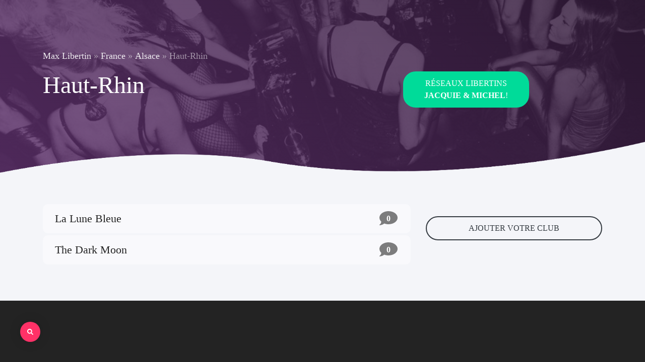

--- FILE ---
content_type: text/html; charset=UTF-8
request_url: https://www.maxlibertin.com/club-echangiste-france/alsace/haut-rhin/
body_size: 5725
content:
<!DOCTYPE HTML>
<!--[if IEMobile 7 ]><html class="no-js iem7" manifest="default.appcache?v=1"><![endif]--> 
<!--[if lt IE 7 ]><html class="no-js ie6" lang="fr-FR"><![endif]--> 
<!--[if IE 7 ]><html class="no-js ie7" lang="fr-FR"><![endif]--> 
<!--[if IE 8 ]><html class="no-js ie8" lang="fr-FR"><![endif]--> 
<!--[if (gte IE 9)|(gt IEMobile 7)|!(IEMobile)|!(IE)]><!--><html class="js" lang="fr-FR"><!--<![endif]-->
<head>
	<meta charset="UTF-8" />
	<meta name="google-site-verification" content="OAKIosEyvwgFlkxlL0udbmyMEJxMTJzHKdfY7sJykJY" />
    <meta name="majestic-site-verification" content="MJ12_126f049b-f340-4e91-8df9-2e20e93af622">
	<meta http-equiv="X-UA-Compatible" content="IE=edge,chrome=1">
    <meta name="viewport" content="width=device-width, initial-scale=1.0, user-scalable=no">
	<link rel="pingback" href="https://www.maxlibertin.com/xmlrpc.php" />
    
	
	<!-- This site is optimized with the Yoast SEO plugin v15.3 - https://yoast.com/wordpress/plugins/seo/ -->
	<title>Clubs libertins et échangistes à Haut-Rhin - Max Libertin</title>
	<meta name="description" content="Trouvez votre lieu de rencontre libertine à Haut-Rhin. Garantie Maximale de trouver l&#039;endroit idéal pour vos rencontres." />
	<meta name="robots" content="index, follow, max-snippet:-1, max-image-preview:large, max-video-preview:-1" />
	<link rel="canonical" href="https://www.maxlibertin.com/club-echangiste-france/alsace/haut-rhin/" />
	<meta property="og:locale" content="fr_FR" />
	<meta property="og:type" content="article" />
	<meta property="og:title" content="Clubs libertins et échangistes à Haut-Rhin - Max Libertin" />
	<meta property="og:description" content="Trouvez votre lieu de rencontre libertine à Haut-Rhin. Garantie Maximale de trouver l&#039;endroit idéal pour vos rencontres." />
	<meta property="og:url" content="https://www.maxlibertin.com/club-echangiste-france/alsace/haut-rhin/" />
	<meta property="og:site_name" content="Max Libertin" />
	<meta property="og:image" content="https://www.maxlibertin.com/wp-content/uploads/facebook-default-image.jpg" />
	<meta property="og:image:width" content="1493" />
	<meta property="og:image:height" content="824" />
	<script type="application/ld+json" class="yoast-schema-graph">{"@context":"https://schema.org","@graph":[{"@type":"WebSite","@id":"https://www.maxlibertin.com/#website","url":"https://www.maxlibertin.com/","name":"Max Libertin","description":"","potentialAction":[{"@type":"SearchAction","target":"https://www.maxlibertin.com/?s={search_term_string}","query-input":"required name=search_term_string"}],"inLanguage":"fr-FR"},{"@type":"CollectionPage","@id":"https://www.maxlibertin.com/club-echangiste-france/alsace/haut-rhin/#webpage","url":"https://www.maxlibertin.com/club-echangiste-france/alsace/haut-rhin/","name":"Clubs libertins et \u00e9changistes \u00e0 Haut-Rhin - Max Libertin","isPartOf":{"@id":"https://www.maxlibertin.com/#website"},"description":"Trouvez votre lieu de rencontre libertine \u00e0 Haut-Rhin. Garantie Maximale de trouver l'endroit id\u00e9al pour vos rencontres.","breadcrumb":{"@id":"https://www.maxlibertin.com/club-echangiste-france/alsace/haut-rhin/#breadcrumb"},"inLanguage":"fr-FR","potentialAction":[{"@type":"ReadAction","target":["https://www.maxlibertin.com/club-echangiste-france/alsace/haut-rhin/"]}]},{"@type":"BreadcrumbList","@id":"https://www.maxlibertin.com/club-echangiste-france/alsace/haut-rhin/#breadcrumb","itemListElement":[{"@type":"ListItem","position":1,"item":{"@type":"WebPage","@id":"https://www.maxlibertin.com/","url":"https://www.maxlibertin.com/","name":"Max Libertin"}},{"@type":"ListItem","position":2,"item":{"@type":"WebPage","@id":"https://www.maxlibertin.com/club-echangiste-france/","url":"https://www.maxlibertin.com/club-echangiste-france/","name":"France"}},{"@type":"ListItem","position":3,"item":{"@type":"WebPage","@id":"https://www.maxlibertin.com/club-echangiste-france/alsace/","url":"https://www.maxlibertin.com/club-echangiste-france/alsace/","name":"Alsace"}},{"@type":"ListItem","position":4,"item":{"@type":"WebPage","@id":"https://www.maxlibertin.com/club-echangiste-france/alsace/haut-rhin/","url":"https://www.maxlibertin.com/club-echangiste-france/alsace/haut-rhin/","name":"Haut-Rhin"}}]}]}</script>
	<!-- / Yoast SEO plugin. -->


<link rel='dns-prefetch' href='//code.jquery.com' />
<link rel='dns-prefetch' href='//www.google.com' />
<link rel='dns-prefetch' href='//maps.googleapis.com' />
<link rel='dns-prefetch' href='//cdnjs.cloudflare.com' />
<link rel='dns-prefetch' href='//use.fontawesome.com' />
<link rel='dns-prefetch' href='//maxcdn.bootstrapcdn.com' />
<link rel='dns-prefetch' href='//fontlibrary.org' />
<link rel='dns-prefetch' href='//s.w.org' />
<link rel="alternate" type="application/rss+xml" title="Max Libertin &raquo; Flux de la catégorie Haut-Rhin" href="https://www.maxlibertin.com/club-echangiste-france/alsace/haut-rhin/feed/" />
<link rel='stylesheet' id='wp-block-library-css'  href='https://www.maxlibertin.com/wp-includes/css/dist/block-library/style.min.css?ver=5.5.17' type='text/css' media='all' />
<link rel='stylesheet' id='glacial-css'  href='https://fontlibrary.org/face/glacial-indifference?ver=5.5.17' type='text/css' media='screen' />
<link rel='stylesheet' id='layout-css'  href='https://www.maxlibertin.com/wp-content/themes/maxlibertin/style.css?ver=5.5.17' type='text/css' media='screen' />
<script type='text/javascript' src='//code.jquery.com/jquery-2.2.4.min.js?ver=2.2.4' id='jquery-js'></script>
<script type='text/javascript' src='//code.jquery.com/jquery-migrate-1.4.1.min.js?ver=3.0.1' id='jquerymigrate-api-js'></script>
<link rel="https://api.w.org/" href="https://www.maxlibertin.com/wp-json/" /><link rel="alternate" type="application/json" href="https://www.maxlibertin.com/wp-json/wp/v2/categories/47" /><link rel="EditURI" type="application/rsd+xml" title="RSD" href="https://www.maxlibertin.com/xmlrpc.php?rsd" />
<link rel="wlwmanifest" type="application/wlwmanifest+xml" href="https://www.maxlibertin.com/wp-includes/wlwmanifest.xml" /> 
<link rel="shortcut icon" type="image/x-icon" href="https://www.maxlibertin.com/wp-content/themes/maxlibertin/img/favicon.ico" />
	
	<!-- Global site tag (gtag.js) - Google Analytics -->
    <script async src="https://www.googletagmanager.com/gtag/js?id=UA-2946778-21"></script>
    <script>
    window.dataLayer = window.dataLayer || [];
    function gtag(){dataLayer.push(arguments);}
    gtag('js', new Date());

    gtag('config', 'UA-2946778-21');
    </script>
</head>
<body>
    <!-- loader -->
    <div class="loader-wrapper">
        <div class="loader"></div>
    </div>
    <div class="archive category category-haut-rhin category-47 wrapper main-wrap" id="top">
        <header class="header_nav">
            <nav class="navbar navbar-expand-lg">
                <div class="container">
                    <button class="navbar-toggler" type="button" data-toggle="collapse" data-target="#navbarToggler" aria-controls="navbarToggler" aria-expanded="false" aria-label="Toggle navigation">
                        <span class="navbar-toggler-icon"></span>
                    </button>
                    <a class="navbar-brand d-flex" href="https://www.maxlibertin.com/">
                        <span>MAX</span>Libertin
                    </a>
                    <div class="collapse navbar-collapse" id="navbarToggler">
                        <ul id="menu-top-menu" class="navbar-nav ml-auto"><li id="menu-item-4351" class="menu-item menu-item-type-custom menu-item-object-custom menu-item-home menu-item-4351"><a title="Clubs libertins" class="nav-link" href="https://www.maxlibertin.com/">Clubs libertins</a></li>
<li id="menu-item-4358" class="menu-item menu-item-type-post_type_archive menu-item-object-rencontre menu-item-4358"><a title="Réseaux sociaux de Jacquie &amp; Michel!" class="nav-link" href="https://www.maxlibertin.com/rencontre/">Réseaux sociaux de Jacquie &#038; Michel!</a></li>
</ul>                    </div>
                </div>
            </nav>
        </header><section class="updates section-padding">
    <div class="section-title single-title" style="background-image:url(https://www.maxlibertin.com/wp-content/themes/maxlibertin/img/party_pic_by_ivan_chernov_21_by_ivanchernov-d4clr9t.jpg);">
        <div class="container title-inner">
			<p class="brcrumb"><span><span><a href="https://www.maxlibertin.com/">Max Libertin</a> » <span><a href="https://www.maxlibertin.com/club-echangiste-france/">France</a> » <span><a href="https://www.maxlibertin.com/club-echangiste-france/alsace/">Alsace</a> » <span class="breadcrumb_last" aria-current="page">Haut-Rhin</span></span></span></span></span></p>            <div class="row">
                <div class="col-lg-6">
                    <h1 class="title">Haut-Rhin</h1>
                </div>
                <div class="col-lg-6 d-flex justify-content-center align-items-center">
                    <div>
                        <a href="#rencontres" class="btn btn-secondary mt-5 mt-lg-0 smoothScroll">Réseaux libertins<br> <strong>Jacquie & Michel</strong>!</a>
                    </div>
                </div>
            </div>
        </div>
		<img class="wave-shape" src="https://www.maxlibertin.com/wp-content/themes/maxlibertin/img/bottom-color.png">
    </div>
    <div class="py-5 color-bg">
        <div class="container">
			<div class="row">
				<div class="col-lg-8">
					<div class="club-list mb-4">
												<article class="d-flex align-items-center post-3119 post type-post status-publish format-standard hentry category-alsace category-club-echangiste-france category-haut-rhin amenagement-bar amenagement-douches amenagement-espace-calin amenagement-espace-lounge amenagement-piste-de-danse"> 
    <div class="mr-auto">
        <h3><a href="https://www.maxlibertin.com/club-echangiste-france/alsace/haut-rhin/la-lune-bleue-alsace/" title="Club libertin La Lune Bleue">La Lune Bleue</a></h3>
                </div>
        <div class="ml-3 d-none">
        <div class="item-likes">
            <span class="fa-layers fa-fw">
                <i class="fas fa-heart"></i>
                <span class="fa-layers-text fa-inverse" data-fa-transform="shrink-10" style="font-weight:900">0</span>
            </span>
        </div>
    </div>
    <div class="ml-3">
        
    </div>
    <div class="ml-3 item-comments">
        <span class="fa-layers fa-fw">
            <i class="fas fa-comment"></i>
            <span class="fa-layers-text fa-inverse" data-fa-transform="shrink-8" style="font-weight:900">0</span>
        </span>
    </div>
</article>												<article class="d-flex align-items-center post-3921 post type-post status-publish format-standard hentry category-alsace category-club-echangiste-france category-haut-rhin amenagement-bar amenagement-douches amenagement-espace-calin amenagement-piste-de-danse amenagement-restauration amenagement-salon-video"> 
    <div class="mr-auto">
        <h3><a href="https://www.maxlibertin.com/club-echangiste-france/alsace/haut-rhin/the-dark-moon/" title="Club libertin The Dark Moon">The Dark Moon</a></h3>
                </div>
        <div class="ml-3 d-none">
        <div class="item-likes">
            <span class="fa-layers fa-fw">
                <i class="fas fa-heart"></i>
                <span class="fa-layers-text fa-inverse" data-fa-transform="shrink-10" style="font-weight:900">0</span>
            </span>
        </div>
    </div>
    <div class="ml-3">
        
    </div>
    <div class="ml-3 item-comments">
        <span class="fa-layers fa-fw">
            <i class="fas fa-comment"></i>
            <span class="fa-layers-text fa-inverse" data-fa-transform="shrink-8" style="font-weight:900">0</span>
        </span>
    </div>
</article>											</div>
									</div>
				<div class="col-lg-4">
                                        <a class="btn btn-outline-dark btn-block mt-4" href="https://www.maxlibertin.com/referencer-club-libertin/" title="Ajouter votre club libertin ">Ajouter votre club</a>
				</div>
			</div>
        </div>
    </div>
</section>
    <section class="section_partners pt-5" id="rencontres">
        <div class="container">
            <div class="section-title text-center mb-5 zoomIn wow">
                <span class="suptitle">MERCI QUI?</span>
                <h2 class="title">Merci Jacquie et Michel!</h2>
            </div>
            <div class="row partners-list">
                                <div class="col-md-4 mb-4 fadeInUp wow">
    <a href="https://www.maxlibertin.com/rencontre/jacquie-michel-lesbiennes/" style='background-image:url(https://www.maxlibertin.com/wp-content/uploads/party_pic_by_ivan_chernov_01_by_ivanchernov-d4cjpqj.jpg);' class="partner-link js-tilt" data-tilt-maxglare=".5" data-tilt-perspective="300" data-tilt-speed="400" data-tilt-max="5">
        <div class="partner-item">
            <div class="partner-text">Lesbiennes</div>
        </div>
    </a>
</div>                                <div class="col-md-4 mb-4 fadeInUp wow">
    <a href="https://www.maxlibertin.com/rencontre/jacquie-michel-plan-cul/" style='background-image:url(https://www.maxlibertin.com/wp-content/uploads/party_pic_by_ivan_chernov_15_by_ivanchernov-d4ck439.jpg);' class="partner-link js-tilt" data-tilt-maxglare=".5" data-tilt-perspective="300" data-tilt-speed="400" data-tilt-max="5">
        <div class="partner-item">
            <div class="partner-text">Plan cul</div>
        </div>
    </a>
</div>                                <div class="col-md-4 mb-4 fadeInUp wow">
    <a href="https://www.maxlibertin.com/rencontre/jacquie-michel-fetichistes/" style='background-image:url(https://www.maxlibertin.com/wp-content/uploads/jm-fetichistes-1024x511.jpg);' class="partner-link js-tilt" data-tilt-maxglare=".5" data-tilt-perspective="300" data-tilt-speed="400" data-tilt-max="5">
        <div class="partner-item">
            <div class="partner-text">Fetichistes</div>
        </div>
    </a>
</div>                                <div class="col-md-4 mb-4 fadeInUp wow">
    <a href="https://www.maxlibertin.com/rencontre/jacquie-michel-naturiste/" style='background-image:url(https://www.maxlibertin.com/wp-content/uploads/jm-naturistes-1024x511.jpg);' class="partner-link js-tilt" data-tilt-maxglare=".5" data-tilt-perspective="300" data-tilt-speed="400" data-tilt-max="5">
        <div class="partner-item">
            <div class="partner-text">Naturiste</div>
        </div>
    </a>
</div>                                <div class="col-md-4 mb-4 fadeInUp wow">
    <a href="https://www.maxlibertin.com/rencontre/jacquie-michel-echangistes/" style='background-image:url(https://www.maxlibertin.com/wp-content/uploads/jm-echangistes-1024x512.jpg);' class="partner-link js-tilt" data-tilt-maxglare=".5" data-tilt-perspective="300" data-tilt-speed="400" data-tilt-max="5">
        <div class="partner-item">
            <div class="partner-text">Échangistes</div>
        </div>
    </a>
</div>                                <div class="col-md-4 mb-4 fadeInUp wow">
    <a href="https://www.maxlibertin.com/rencontre/jacquie-michel-libertins/" style='background-image:url(https://www.maxlibertin.com/wp-content/uploads/party_pic_by_ivan_chernov_31_by_ivanchernov-d4crr27.jpg);' class="partner-link js-tilt" data-tilt-maxglare=".5" data-tilt-perspective="300" data-tilt-speed="400" data-tilt-max="5">
        <div class="partner-item">
            <div class="partner-text">Libertins</div>
        </div>
    </a>
</div>                                <div class="col-md-4 mb-4 fadeInUp wow">
    <a href="https://www.maxlibertin.com/rencontre/jacquie-michel-cougars/" style='background-image:url(https://www.maxlibertin.com/wp-content/uploads/cougar-life-hed-2017-copie-1024x512.jpg);' class="partner-link js-tilt" data-tilt-maxglare=".5" data-tilt-perspective="300" data-tilt-speed="400" data-tilt-max="5">
        <div class="partner-item">
            <div class="partner-text">Cougars</div>
        </div>
    </a>
</div>                                <div class="col-md-4 mb-4 fadeInUp wow">
    <a href="https://www.maxlibertin.com/rencontre/jacquie-michel-adultere/" style='background-image:url(https://www.maxlibertin.com/wp-content/uploads/party_pic_by_ivan_chernov_32_by_ivanchernov-d4crr75.jpg);' class="partner-link js-tilt" data-tilt-maxglare=".5" data-tilt-perspective="300" data-tilt-speed="400" data-tilt-max="5">
        <div class="partner-item">
            <div class="partner-text">Adultère</div>
        </div>
    </a>
</div>                            </div>
        </div>
        <img class="wave-shape" src="https://www.maxlibertin.com/wp-content/themes/maxlibertin/img/bottom-color.png">
    </section>
            <!-- CONTACT -->
            <section id="contact" class="contact color-bg text-center">
                <div class="container">
                    <div class="section-title mb-5 zoomIn wow">
                        <span class="suptitle">PRENEZ PLAISIR</span>
                        <h2 class="title">Découvrez d'autres partenaires rencontre</h2>
                    </div>
                    
                    <div class="owl-carousel owl-otherpartners">
                        <div class="item">
                            <div class="rsipa_logo">
                                <a href="http://www.asiatique-rencontre.com?siteid=1711174&media=seo&source=MaxLibertin&cid=FooterLink" target="_blank" rel="nofollow" data-track="Footer Asiatique">
                                    <img src="https://www.maxlibertin.com/wp-content/themes/maxlibertin/img/premium/asiatique-rencontre-logo.png" alt="Site de rencontre Asiatique">
                                </a>
                            </div>
                        </div>
                        <div class="item">
                            <div class="rsipa_logo">
                                <a href="http://www.black-rencontre.fr?siteid=1711388&media=seo&source=MaxLibertin&cid=FooterLinkr" target="_blank" rel="nofollow" data-track="Footer Black">
                                    <img src="https://www.maxlibertin.com/wp-content/themes/maxlibertin/img/premium/black-rencontre-logo.png" alt="Site de rencontre Black">
                                </a>
                            </div>
                        </div>
                        <div class="item">
                            <div class="rsipa_logo">
                                <a href="http://www.cougar-rencontre.net?siteid=1720361&media=seo&source=MaxLibertin&cid=FooterLink" target="_blank" rel="nofollow" data-track="Footer Cougar">
                                    <img src="https://www.maxlibertin.com/wp-content/themes/maxlibertin/img/premium/cougar-rencontre-logo.png" alt="Site de rencontre cougar">
                                </a>
                            </div>
                        </div>
                        <div class="item">
                            <div class="rsipa_logo">
                                <a href="http://www.rencontre-echangistes.fr?siteid=1714844&media=seo&source=MaxLibertin&cid=FooterLink" target="_blank" rel="nofollow" data-track="Footer échangiste">
                                    <img src="https://www.maxlibertin.com/wp-content/themes/maxlibertin/img/premium/rencontre-echangistes-logo.png" alt="Site de rencontre échangistes">
                                </a>
                            </div>
                        </div>
                        <div class="item">
                            <div class="rsipa_logo">
                                <a href="http://www.rencontre-fetichisme.fr?siteid=1711458&media=seo&source=MaxLibertin&cid=FooterLink" target="_blank" rel="nofollow" data-track="Footer fetishisme">
                                    <img src="https://www.maxlibertin.com/wp-content/themes/maxlibertin/img/premium/rencontre-fetichisme-logo.png" alt="Site de rencontre fétichistes">
                                </a>
                            </div>
                        </div>
                        <div class="item">
                            <div class="rsipa_logo">
                                <a href="http://www.rencontre-fuckfriend.com?siteid=1720213&media=seo&source=MaxLibertin&cid=FooterLink" target="_blank" rel="nofollow" data-track="Footer fuckfriend">
                                    <img src="https://www.maxlibertin.com/wp-content/themes/maxlibertin/img/premium/rencontre-fuckfriend-logo.png" alt="Site de rencontre de Plan cul">
                                </a>
                            </div>
                        </div>
                        <div class="item">
                            <div class="rsipa_logo">
                                <a href="http://www.rencontre-motard.com?siteid=1714914&media=seo&source=MaxLibertin&cid=FooterLink" target="_blank" rel="nofollow" data-track="Footer motard">
                                    <img src="https://www.maxlibertin.com/wp-content/themes/maxlibertin/img/premium/rencontre-motard-logo.png" alt="Site de rencontre motard">
                                </a>
                            </div>
                        </div>
                        <div class="item">
                            <div class="rsipa_logo">
                                <a href="http://www.rencontre-naturiste.com?siteid=1711742&media=seo&source=MaxLibertin&cid=FooterLink" target="_blank" rel="nofollow" data-track="Footer naturiste">
                                    <img src="https://www.maxlibertin.com/wp-content/themes/maxlibertin/img/premium/rencontre-naturiste-logo.png" alt="Site de rencontre pour naturistes">
                                </a>
                            </div>
                        </div>
                        <div class="item">
                            <div class="rsipa_logo">
                                <a href="http://www.rencontre-ronde.fr?siteid=1717078&media=seo&source=MaxLibertin&cid=FooterLink" target="_blank" rel="nofollow" data-track="Footer ronde">
                                    <img src="https://www.maxlibertin.com/wp-content/themes/maxlibertin/img/premium/rencontre-ronde-logo.png" alt="Site de rencontre ronde">
                                </a>
                            </div>
                        </div>
                        <div class="item">
                            <div class="rsipa_logo">
                                <a href="http://www.senior-rencontre.com?siteid=1696867&media=seo&source=MaxLibertin&cid=FooterLink" target="_blank" rel="nofollow" data-track="Footer senior">
                                    <img src="https://www.maxlibertin.com/wp-content/themes/maxlibertin/img/premium/senior-rencontre-logo.png" alt="Site de rencontre Senior">
                                </a>
                            </div>
                        </div>

                                            </div>
                    
                </div>
            </section>
            <section class="page-utils">
                <ul class="page-utils-options">
                    <li class="show-search"><a href="#" id="btn-search"><i class="fa fa-search"></i></a></li>
                </ul>
            </section>
        </div> <!-- wrapper end -->
        
        <footer class="footer_page text-center">
            <div class="container">
                <p>© 2026 Max Libertin. Tous droits réservés. <a href="https://www.maxlibertin.com/referencer-club-libertin/">Référencer un club libertin</a></p>
            </div>
        </footer>
        
        <div class="section-search">
            <button type="button" class="close btn--search-close" id="btn-search-close" aria-label="Close">
                <span aria-hidden="true">&times;</span>
            </button>
            <div class="search__inner search__inner--up" style="background-image:url(https://www.maxlibertin.com/wp-content/themes/maxlibertin/img/party_pic_by_ivan_chernov_15_by_ivanchernov-d4ck439.jpg);">
                <form class="search__form" action="https://www.maxlibertin.com" method="get">
                    <input class="form-control search__input" name="s" type="search" placeholder="Recherche" autocomplete="off" autocorrect="off" autocapitalize="off" spellcheck="false" />
                    <span class="search__info">Pressez ENTER pour rechercher ou ESC pour fermer</span>
                </form>
            </div>
            <div class="search__inner search__inner--down">
                <div class="search__related">
                    <div class="search__suggestion text-center">
                        <h3>Réseaux sociaux libertins</h3>
                        <p><a href="https://www.maxlibertin.com/rencontre/" class="btn btn-secondary mt-3">Réseaux Jacquie & Michel !</a></p>
                    </div>
                </div>
            </div>
        </div><!-- /search -->

        <div class="modal fade" id="ModalReport" tabindex="-1" role="dialog">
            <div class="modal-dialog" role="document">
                <div class="modal-content">
                    <div class="modal-header">
                        <p class="modal-title">Signaler un problème</p>
                        <button type="button" class="close" data-dismiss="modal" aria-label="Close">
                          <span aria-hidden="true">&times;</span>
                        </button>
                    </div>
                    <form class="form" id="report-form">
                        <div class="modal-body">
                            <div class="messages"></div>
                            <div class="form-group">
                                <input type="text" name="name" placeholder="Quel est votre nom ou pseudo ?" class="form-control" required />
                            </div>
                            <div class="form-group">
                                <input type="email" name="email" placeholder="Quelle est votre adresse mail ?" class="form-control" required />
                            </div>
                            <div class="form-group">
                                <input type="text" name="club" class="form-control" value="La Lune Bleue" readonly />
                            </div>
                            <div class="form-group">
                                <select class="form-control" name="type">
                                    <option>Il n'y a plus de club à cet endroit</option>
                                    <option>Ce club a changé de nom</option>
                                    <option>Il manque des informations</option>
                                    <option>Autre</option>
                                </select>
                            </div>
                            <div class="mb-3">
                                <textarea name="message" rows="7" cols="5" placeholder="Avez-vous plus d'informations à nous fournir ?" class="form-control contact-form-element"></textarea>
                            </div>
                            
                            <input type='hidden' name='action' value='form_submit'>
                            <div class="mb-3">
                                <div class="g-recaptcha" id="g-recaptcha-placeholder" data-sitekey="6LdVkwkUAAAAACeeETRX--v9Js0vWyjQOTIZxxeB"></div>
                            </div>
                            
                        </div>
                        <div class="modal-footer">
                            <button type="submit" class="btn btn-secondary btn-sm"><i class="fab fa-telegram-plane mr-2"></i> Envoyer</button>
                        </div>
                    </form>
                </div>
            </div>
        </div>
                <script type='text/javascript' src='//www.google.com/recaptcha/api.js?onload=InitFuncReCaptcha&#038;ver=3.3.7' id='recaptcha-js-js'></script>
<script type='text/javascript' src='//maps.googleapis.com/maps/api/js?key=AIzaSyCzQQjkH3_-lEMIyt1JmaLMJO5dS4SFh8g&#038;ver=5.5.17' id='googlemap-api-js'></script>
<script type='text/javascript' src='//cdnjs.cloudflare.com/ajax/libs/moment.js/2.18.1/moment-with-locales.min.js?ver=5.0.6' id='moment-js-js'></script>
<script type='text/javascript' src='//use.fontawesome.com/releases/v5.0.6/js/all.js?ver=5.0.6' id='fontawesome-js-js'></script>
<script type='text/javascript' src='//cdnjs.cloudflare.com/ajax/libs/popper.js/1.12.9/umd/popper.min.js?ver=4.0.0' id='popper-js-js'></script>
<script type='text/javascript' src='//maxcdn.bootstrapcdn.com/bootstrap/4.0.0/js/bootstrap.min.js?ver=4.0.0' id='bootstrap-js-js'></script>
<script type='text/javascript' src='https://www.maxlibertin.com/wp-content/themes/maxlibertin/js/owl.carousel.min.js?ver=1.0.0' id='owl-carousel-js-js'></script>
<script type='text/javascript' src='https://www.maxlibertin.com/wp-content/themes/maxlibertin/js/smoothscroll.js?ver=1.4.1' id='smoothscroll-js-js'></script>
<script type='text/javascript' src='https://www.maxlibertin.com/wp-content/themes/maxlibertin/js/wow.min.js?ver=1.4.1' id='wow-js-js'></script>
<script type='text/javascript' src='https://www.maxlibertin.com/wp-content/themes/maxlibertin/js/jquery.easing.min.js?ver=1.4.1' id='easing-js-js'></script>
<script type='text/javascript' src='https://www.maxlibertin.com/wp-content/themes/maxlibertin/js/tilt.jquery.js?ver=1.4.1' id='tilt-js-js'></script>
<script type='text/javascript' src='https://www.maxlibertin.com/wp-content/themes/maxlibertin/js/typed.js?ver=1.4.1' id='typed-js-js'></script>
<script type='text/javascript' src='https://www.maxlibertin.com/wp-content/themes/maxlibertin/js/noty.min.js?ver=3.1.1' id='noty-js-js'></script>
<script type='text/javascript' id='scripts-js-extra'>
/* <![CDATA[ */
var ajaxurl = "https:\/\/www.maxlibertin.com\/wp-admin\/admin-ajax.php";
/* ]]> */
</script>
<script type='text/javascript' src='https://www.maxlibertin.com/wp-content/themes/maxlibertin/js/main.js?ver=5.5.17' id='scripts-js'></script>
<script type='text/javascript' src='https://www.maxlibertin.com/wp-includes/js/wp-embed.min.js?ver=5.5.17' id='wp-embed-js'></script>
	</body>
</html>

--- FILE ---
content_type: text/html; charset=utf-8
request_url: https://www.google.com/recaptcha/api2/anchor?ar=1&k=6LdVkwkUAAAAACeeETRX--v9Js0vWyjQOTIZxxeB&co=aHR0cHM6Ly93d3cubWF4bGliZXJ0aW4uY29tOjQ0Mw..&hl=en&v=PoyoqOPhxBO7pBk68S4YbpHZ&size=normal&anchor-ms=20000&execute-ms=30000&cb=v7lybruy0ec1
body_size: 49388
content:
<!DOCTYPE HTML><html dir="ltr" lang="en"><head><meta http-equiv="Content-Type" content="text/html; charset=UTF-8">
<meta http-equiv="X-UA-Compatible" content="IE=edge">
<title>reCAPTCHA</title>
<style type="text/css">
/* cyrillic-ext */
@font-face {
  font-family: 'Roboto';
  font-style: normal;
  font-weight: 400;
  font-stretch: 100%;
  src: url(//fonts.gstatic.com/s/roboto/v48/KFO7CnqEu92Fr1ME7kSn66aGLdTylUAMa3GUBHMdazTgWw.woff2) format('woff2');
  unicode-range: U+0460-052F, U+1C80-1C8A, U+20B4, U+2DE0-2DFF, U+A640-A69F, U+FE2E-FE2F;
}
/* cyrillic */
@font-face {
  font-family: 'Roboto';
  font-style: normal;
  font-weight: 400;
  font-stretch: 100%;
  src: url(//fonts.gstatic.com/s/roboto/v48/KFO7CnqEu92Fr1ME7kSn66aGLdTylUAMa3iUBHMdazTgWw.woff2) format('woff2');
  unicode-range: U+0301, U+0400-045F, U+0490-0491, U+04B0-04B1, U+2116;
}
/* greek-ext */
@font-face {
  font-family: 'Roboto';
  font-style: normal;
  font-weight: 400;
  font-stretch: 100%;
  src: url(//fonts.gstatic.com/s/roboto/v48/KFO7CnqEu92Fr1ME7kSn66aGLdTylUAMa3CUBHMdazTgWw.woff2) format('woff2');
  unicode-range: U+1F00-1FFF;
}
/* greek */
@font-face {
  font-family: 'Roboto';
  font-style: normal;
  font-weight: 400;
  font-stretch: 100%;
  src: url(//fonts.gstatic.com/s/roboto/v48/KFO7CnqEu92Fr1ME7kSn66aGLdTylUAMa3-UBHMdazTgWw.woff2) format('woff2');
  unicode-range: U+0370-0377, U+037A-037F, U+0384-038A, U+038C, U+038E-03A1, U+03A3-03FF;
}
/* math */
@font-face {
  font-family: 'Roboto';
  font-style: normal;
  font-weight: 400;
  font-stretch: 100%;
  src: url(//fonts.gstatic.com/s/roboto/v48/KFO7CnqEu92Fr1ME7kSn66aGLdTylUAMawCUBHMdazTgWw.woff2) format('woff2');
  unicode-range: U+0302-0303, U+0305, U+0307-0308, U+0310, U+0312, U+0315, U+031A, U+0326-0327, U+032C, U+032F-0330, U+0332-0333, U+0338, U+033A, U+0346, U+034D, U+0391-03A1, U+03A3-03A9, U+03B1-03C9, U+03D1, U+03D5-03D6, U+03F0-03F1, U+03F4-03F5, U+2016-2017, U+2034-2038, U+203C, U+2040, U+2043, U+2047, U+2050, U+2057, U+205F, U+2070-2071, U+2074-208E, U+2090-209C, U+20D0-20DC, U+20E1, U+20E5-20EF, U+2100-2112, U+2114-2115, U+2117-2121, U+2123-214F, U+2190, U+2192, U+2194-21AE, U+21B0-21E5, U+21F1-21F2, U+21F4-2211, U+2213-2214, U+2216-22FF, U+2308-230B, U+2310, U+2319, U+231C-2321, U+2336-237A, U+237C, U+2395, U+239B-23B7, U+23D0, U+23DC-23E1, U+2474-2475, U+25AF, U+25B3, U+25B7, U+25BD, U+25C1, U+25CA, U+25CC, U+25FB, U+266D-266F, U+27C0-27FF, U+2900-2AFF, U+2B0E-2B11, U+2B30-2B4C, U+2BFE, U+3030, U+FF5B, U+FF5D, U+1D400-1D7FF, U+1EE00-1EEFF;
}
/* symbols */
@font-face {
  font-family: 'Roboto';
  font-style: normal;
  font-weight: 400;
  font-stretch: 100%;
  src: url(//fonts.gstatic.com/s/roboto/v48/KFO7CnqEu92Fr1ME7kSn66aGLdTylUAMaxKUBHMdazTgWw.woff2) format('woff2');
  unicode-range: U+0001-000C, U+000E-001F, U+007F-009F, U+20DD-20E0, U+20E2-20E4, U+2150-218F, U+2190, U+2192, U+2194-2199, U+21AF, U+21E6-21F0, U+21F3, U+2218-2219, U+2299, U+22C4-22C6, U+2300-243F, U+2440-244A, U+2460-24FF, U+25A0-27BF, U+2800-28FF, U+2921-2922, U+2981, U+29BF, U+29EB, U+2B00-2BFF, U+4DC0-4DFF, U+FFF9-FFFB, U+10140-1018E, U+10190-1019C, U+101A0, U+101D0-101FD, U+102E0-102FB, U+10E60-10E7E, U+1D2C0-1D2D3, U+1D2E0-1D37F, U+1F000-1F0FF, U+1F100-1F1AD, U+1F1E6-1F1FF, U+1F30D-1F30F, U+1F315, U+1F31C, U+1F31E, U+1F320-1F32C, U+1F336, U+1F378, U+1F37D, U+1F382, U+1F393-1F39F, U+1F3A7-1F3A8, U+1F3AC-1F3AF, U+1F3C2, U+1F3C4-1F3C6, U+1F3CA-1F3CE, U+1F3D4-1F3E0, U+1F3ED, U+1F3F1-1F3F3, U+1F3F5-1F3F7, U+1F408, U+1F415, U+1F41F, U+1F426, U+1F43F, U+1F441-1F442, U+1F444, U+1F446-1F449, U+1F44C-1F44E, U+1F453, U+1F46A, U+1F47D, U+1F4A3, U+1F4B0, U+1F4B3, U+1F4B9, U+1F4BB, U+1F4BF, U+1F4C8-1F4CB, U+1F4D6, U+1F4DA, U+1F4DF, U+1F4E3-1F4E6, U+1F4EA-1F4ED, U+1F4F7, U+1F4F9-1F4FB, U+1F4FD-1F4FE, U+1F503, U+1F507-1F50B, U+1F50D, U+1F512-1F513, U+1F53E-1F54A, U+1F54F-1F5FA, U+1F610, U+1F650-1F67F, U+1F687, U+1F68D, U+1F691, U+1F694, U+1F698, U+1F6AD, U+1F6B2, U+1F6B9-1F6BA, U+1F6BC, U+1F6C6-1F6CF, U+1F6D3-1F6D7, U+1F6E0-1F6EA, U+1F6F0-1F6F3, U+1F6F7-1F6FC, U+1F700-1F7FF, U+1F800-1F80B, U+1F810-1F847, U+1F850-1F859, U+1F860-1F887, U+1F890-1F8AD, U+1F8B0-1F8BB, U+1F8C0-1F8C1, U+1F900-1F90B, U+1F93B, U+1F946, U+1F984, U+1F996, U+1F9E9, U+1FA00-1FA6F, U+1FA70-1FA7C, U+1FA80-1FA89, U+1FA8F-1FAC6, U+1FACE-1FADC, U+1FADF-1FAE9, U+1FAF0-1FAF8, U+1FB00-1FBFF;
}
/* vietnamese */
@font-face {
  font-family: 'Roboto';
  font-style: normal;
  font-weight: 400;
  font-stretch: 100%;
  src: url(//fonts.gstatic.com/s/roboto/v48/KFO7CnqEu92Fr1ME7kSn66aGLdTylUAMa3OUBHMdazTgWw.woff2) format('woff2');
  unicode-range: U+0102-0103, U+0110-0111, U+0128-0129, U+0168-0169, U+01A0-01A1, U+01AF-01B0, U+0300-0301, U+0303-0304, U+0308-0309, U+0323, U+0329, U+1EA0-1EF9, U+20AB;
}
/* latin-ext */
@font-face {
  font-family: 'Roboto';
  font-style: normal;
  font-weight: 400;
  font-stretch: 100%;
  src: url(//fonts.gstatic.com/s/roboto/v48/KFO7CnqEu92Fr1ME7kSn66aGLdTylUAMa3KUBHMdazTgWw.woff2) format('woff2');
  unicode-range: U+0100-02BA, U+02BD-02C5, U+02C7-02CC, U+02CE-02D7, U+02DD-02FF, U+0304, U+0308, U+0329, U+1D00-1DBF, U+1E00-1E9F, U+1EF2-1EFF, U+2020, U+20A0-20AB, U+20AD-20C0, U+2113, U+2C60-2C7F, U+A720-A7FF;
}
/* latin */
@font-face {
  font-family: 'Roboto';
  font-style: normal;
  font-weight: 400;
  font-stretch: 100%;
  src: url(//fonts.gstatic.com/s/roboto/v48/KFO7CnqEu92Fr1ME7kSn66aGLdTylUAMa3yUBHMdazQ.woff2) format('woff2');
  unicode-range: U+0000-00FF, U+0131, U+0152-0153, U+02BB-02BC, U+02C6, U+02DA, U+02DC, U+0304, U+0308, U+0329, U+2000-206F, U+20AC, U+2122, U+2191, U+2193, U+2212, U+2215, U+FEFF, U+FFFD;
}
/* cyrillic-ext */
@font-face {
  font-family: 'Roboto';
  font-style: normal;
  font-weight: 500;
  font-stretch: 100%;
  src: url(//fonts.gstatic.com/s/roboto/v48/KFO7CnqEu92Fr1ME7kSn66aGLdTylUAMa3GUBHMdazTgWw.woff2) format('woff2');
  unicode-range: U+0460-052F, U+1C80-1C8A, U+20B4, U+2DE0-2DFF, U+A640-A69F, U+FE2E-FE2F;
}
/* cyrillic */
@font-face {
  font-family: 'Roboto';
  font-style: normal;
  font-weight: 500;
  font-stretch: 100%;
  src: url(//fonts.gstatic.com/s/roboto/v48/KFO7CnqEu92Fr1ME7kSn66aGLdTylUAMa3iUBHMdazTgWw.woff2) format('woff2');
  unicode-range: U+0301, U+0400-045F, U+0490-0491, U+04B0-04B1, U+2116;
}
/* greek-ext */
@font-face {
  font-family: 'Roboto';
  font-style: normal;
  font-weight: 500;
  font-stretch: 100%;
  src: url(//fonts.gstatic.com/s/roboto/v48/KFO7CnqEu92Fr1ME7kSn66aGLdTylUAMa3CUBHMdazTgWw.woff2) format('woff2');
  unicode-range: U+1F00-1FFF;
}
/* greek */
@font-face {
  font-family: 'Roboto';
  font-style: normal;
  font-weight: 500;
  font-stretch: 100%;
  src: url(//fonts.gstatic.com/s/roboto/v48/KFO7CnqEu92Fr1ME7kSn66aGLdTylUAMa3-UBHMdazTgWw.woff2) format('woff2');
  unicode-range: U+0370-0377, U+037A-037F, U+0384-038A, U+038C, U+038E-03A1, U+03A3-03FF;
}
/* math */
@font-face {
  font-family: 'Roboto';
  font-style: normal;
  font-weight: 500;
  font-stretch: 100%;
  src: url(//fonts.gstatic.com/s/roboto/v48/KFO7CnqEu92Fr1ME7kSn66aGLdTylUAMawCUBHMdazTgWw.woff2) format('woff2');
  unicode-range: U+0302-0303, U+0305, U+0307-0308, U+0310, U+0312, U+0315, U+031A, U+0326-0327, U+032C, U+032F-0330, U+0332-0333, U+0338, U+033A, U+0346, U+034D, U+0391-03A1, U+03A3-03A9, U+03B1-03C9, U+03D1, U+03D5-03D6, U+03F0-03F1, U+03F4-03F5, U+2016-2017, U+2034-2038, U+203C, U+2040, U+2043, U+2047, U+2050, U+2057, U+205F, U+2070-2071, U+2074-208E, U+2090-209C, U+20D0-20DC, U+20E1, U+20E5-20EF, U+2100-2112, U+2114-2115, U+2117-2121, U+2123-214F, U+2190, U+2192, U+2194-21AE, U+21B0-21E5, U+21F1-21F2, U+21F4-2211, U+2213-2214, U+2216-22FF, U+2308-230B, U+2310, U+2319, U+231C-2321, U+2336-237A, U+237C, U+2395, U+239B-23B7, U+23D0, U+23DC-23E1, U+2474-2475, U+25AF, U+25B3, U+25B7, U+25BD, U+25C1, U+25CA, U+25CC, U+25FB, U+266D-266F, U+27C0-27FF, U+2900-2AFF, U+2B0E-2B11, U+2B30-2B4C, U+2BFE, U+3030, U+FF5B, U+FF5D, U+1D400-1D7FF, U+1EE00-1EEFF;
}
/* symbols */
@font-face {
  font-family: 'Roboto';
  font-style: normal;
  font-weight: 500;
  font-stretch: 100%;
  src: url(//fonts.gstatic.com/s/roboto/v48/KFO7CnqEu92Fr1ME7kSn66aGLdTylUAMaxKUBHMdazTgWw.woff2) format('woff2');
  unicode-range: U+0001-000C, U+000E-001F, U+007F-009F, U+20DD-20E0, U+20E2-20E4, U+2150-218F, U+2190, U+2192, U+2194-2199, U+21AF, U+21E6-21F0, U+21F3, U+2218-2219, U+2299, U+22C4-22C6, U+2300-243F, U+2440-244A, U+2460-24FF, U+25A0-27BF, U+2800-28FF, U+2921-2922, U+2981, U+29BF, U+29EB, U+2B00-2BFF, U+4DC0-4DFF, U+FFF9-FFFB, U+10140-1018E, U+10190-1019C, U+101A0, U+101D0-101FD, U+102E0-102FB, U+10E60-10E7E, U+1D2C0-1D2D3, U+1D2E0-1D37F, U+1F000-1F0FF, U+1F100-1F1AD, U+1F1E6-1F1FF, U+1F30D-1F30F, U+1F315, U+1F31C, U+1F31E, U+1F320-1F32C, U+1F336, U+1F378, U+1F37D, U+1F382, U+1F393-1F39F, U+1F3A7-1F3A8, U+1F3AC-1F3AF, U+1F3C2, U+1F3C4-1F3C6, U+1F3CA-1F3CE, U+1F3D4-1F3E0, U+1F3ED, U+1F3F1-1F3F3, U+1F3F5-1F3F7, U+1F408, U+1F415, U+1F41F, U+1F426, U+1F43F, U+1F441-1F442, U+1F444, U+1F446-1F449, U+1F44C-1F44E, U+1F453, U+1F46A, U+1F47D, U+1F4A3, U+1F4B0, U+1F4B3, U+1F4B9, U+1F4BB, U+1F4BF, U+1F4C8-1F4CB, U+1F4D6, U+1F4DA, U+1F4DF, U+1F4E3-1F4E6, U+1F4EA-1F4ED, U+1F4F7, U+1F4F9-1F4FB, U+1F4FD-1F4FE, U+1F503, U+1F507-1F50B, U+1F50D, U+1F512-1F513, U+1F53E-1F54A, U+1F54F-1F5FA, U+1F610, U+1F650-1F67F, U+1F687, U+1F68D, U+1F691, U+1F694, U+1F698, U+1F6AD, U+1F6B2, U+1F6B9-1F6BA, U+1F6BC, U+1F6C6-1F6CF, U+1F6D3-1F6D7, U+1F6E0-1F6EA, U+1F6F0-1F6F3, U+1F6F7-1F6FC, U+1F700-1F7FF, U+1F800-1F80B, U+1F810-1F847, U+1F850-1F859, U+1F860-1F887, U+1F890-1F8AD, U+1F8B0-1F8BB, U+1F8C0-1F8C1, U+1F900-1F90B, U+1F93B, U+1F946, U+1F984, U+1F996, U+1F9E9, U+1FA00-1FA6F, U+1FA70-1FA7C, U+1FA80-1FA89, U+1FA8F-1FAC6, U+1FACE-1FADC, U+1FADF-1FAE9, U+1FAF0-1FAF8, U+1FB00-1FBFF;
}
/* vietnamese */
@font-face {
  font-family: 'Roboto';
  font-style: normal;
  font-weight: 500;
  font-stretch: 100%;
  src: url(//fonts.gstatic.com/s/roboto/v48/KFO7CnqEu92Fr1ME7kSn66aGLdTylUAMa3OUBHMdazTgWw.woff2) format('woff2');
  unicode-range: U+0102-0103, U+0110-0111, U+0128-0129, U+0168-0169, U+01A0-01A1, U+01AF-01B0, U+0300-0301, U+0303-0304, U+0308-0309, U+0323, U+0329, U+1EA0-1EF9, U+20AB;
}
/* latin-ext */
@font-face {
  font-family: 'Roboto';
  font-style: normal;
  font-weight: 500;
  font-stretch: 100%;
  src: url(//fonts.gstatic.com/s/roboto/v48/KFO7CnqEu92Fr1ME7kSn66aGLdTylUAMa3KUBHMdazTgWw.woff2) format('woff2');
  unicode-range: U+0100-02BA, U+02BD-02C5, U+02C7-02CC, U+02CE-02D7, U+02DD-02FF, U+0304, U+0308, U+0329, U+1D00-1DBF, U+1E00-1E9F, U+1EF2-1EFF, U+2020, U+20A0-20AB, U+20AD-20C0, U+2113, U+2C60-2C7F, U+A720-A7FF;
}
/* latin */
@font-face {
  font-family: 'Roboto';
  font-style: normal;
  font-weight: 500;
  font-stretch: 100%;
  src: url(//fonts.gstatic.com/s/roboto/v48/KFO7CnqEu92Fr1ME7kSn66aGLdTylUAMa3yUBHMdazQ.woff2) format('woff2');
  unicode-range: U+0000-00FF, U+0131, U+0152-0153, U+02BB-02BC, U+02C6, U+02DA, U+02DC, U+0304, U+0308, U+0329, U+2000-206F, U+20AC, U+2122, U+2191, U+2193, U+2212, U+2215, U+FEFF, U+FFFD;
}
/* cyrillic-ext */
@font-face {
  font-family: 'Roboto';
  font-style: normal;
  font-weight: 900;
  font-stretch: 100%;
  src: url(//fonts.gstatic.com/s/roboto/v48/KFO7CnqEu92Fr1ME7kSn66aGLdTylUAMa3GUBHMdazTgWw.woff2) format('woff2');
  unicode-range: U+0460-052F, U+1C80-1C8A, U+20B4, U+2DE0-2DFF, U+A640-A69F, U+FE2E-FE2F;
}
/* cyrillic */
@font-face {
  font-family: 'Roboto';
  font-style: normal;
  font-weight: 900;
  font-stretch: 100%;
  src: url(//fonts.gstatic.com/s/roboto/v48/KFO7CnqEu92Fr1ME7kSn66aGLdTylUAMa3iUBHMdazTgWw.woff2) format('woff2');
  unicode-range: U+0301, U+0400-045F, U+0490-0491, U+04B0-04B1, U+2116;
}
/* greek-ext */
@font-face {
  font-family: 'Roboto';
  font-style: normal;
  font-weight: 900;
  font-stretch: 100%;
  src: url(//fonts.gstatic.com/s/roboto/v48/KFO7CnqEu92Fr1ME7kSn66aGLdTylUAMa3CUBHMdazTgWw.woff2) format('woff2');
  unicode-range: U+1F00-1FFF;
}
/* greek */
@font-face {
  font-family: 'Roboto';
  font-style: normal;
  font-weight: 900;
  font-stretch: 100%;
  src: url(//fonts.gstatic.com/s/roboto/v48/KFO7CnqEu92Fr1ME7kSn66aGLdTylUAMa3-UBHMdazTgWw.woff2) format('woff2');
  unicode-range: U+0370-0377, U+037A-037F, U+0384-038A, U+038C, U+038E-03A1, U+03A3-03FF;
}
/* math */
@font-face {
  font-family: 'Roboto';
  font-style: normal;
  font-weight: 900;
  font-stretch: 100%;
  src: url(//fonts.gstatic.com/s/roboto/v48/KFO7CnqEu92Fr1ME7kSn66aGLdTylUAMawCUBHMdazTgWw.woff2) format('woff2');
  unicode-range: U+0302-0303, U+0305, U+0307-0308, U+0310, U+0312, U+0315, U+031A, U+0326-0327, U+032C, U+032F-0330, U+0332-0333, U+0338, U+033A, U+0346, U+034D, U+0391-03A1, U+03A3-03A9, U+03B1-03C9, U+03D1, U+03D5-03D6, U+03F0-03F1, U+03F4-03F5, U+2016-2017, U+2034-2038, U+203C, U+2040, U+2043, U+2047, U+2050, U+2057, U+205F, U+2070-2071, U+2074-208E, U+2090-209C, U+20D0-20DC, U+20E1, U+20E5-20EF, U+2100-2112, U+2114-2115, U+2117-2121, U+2123-214F, U+2190, U+2192, U+2194-21AE, U+21B0-21E5, U+21F1-21F2, U+21F4-2211, U+2213-2214, U+2216-22FF, U+2308-230B, U+2310, U+2319, U+231C-2321, U+2336-237A, U+237C, U+2395, U+239B-23B7, U+23D0, U+23DC-23E1, U+2474-2475, U+25AF, U+25B3, U+25B7, U+25BD, U+25C1, U+25CA, U+25CC, U+25FB, U+266D-266F, U+27C0-27FF, U+2900-2AFF, U+2B0E-2B11, U+2B30-2B4C, U+2BFE, U+3030, U+FF5B, U+FF5D, U+1D400-1D7FF, U+1EE00-1EEFF;
}
/* symbols */
@font-face {
  font-family: 'Roboto';
  font-style: normal;
  font-weight: 900;
  font-stretch: 100%;
  src: url(//fonts.gstatic.com/s/roboto/v48/KFO7CnqEu92Fr1ME7kSn66aGLdTylUAMaxKUBHMdazTgWw.woff2) format('woff2');
  unicode-range: U+0001-000C, U+000E-001F, U+007F-009F, U+20DD-20E0, U+20E2-20E4, U+2150-218F, U+2190, U+2192, U+2194-2199, U+21AF, U+21E6-21F0, U+21F3, U+2218-2219, U+2299, U+22C4-22C6, U+2300-243F, U+2440-244A, U+2460-24FF, U+25A0-27BF, U+2800-28FF, U+2921-2922, U+2981, U+29BF, U+29EB, U+2B00-2BFF, U+4DC0-4DFF, U+FFF9-FFFB, U+10140-1018E, U+10190-1019C, U+101A0, U+101D0-101FD, U+102E0-102FB, U+10E60-10E7E, U+1D2C0-1D2D3, U+1D2E0-1D37F, U+1F000-1F0FF, U+1F100-1F1AD, U+1F1E6-1F1FF, U+1F30D-1F30F, U+1F315, U+1F31C, U+1F31E, U+1F320-1F32C, U+1F336, U+1F378, U+1F37D, U+1F382, U+1F393-1F39F, U+1F3A7-1F3A8, U+1F3AC-1F3AF, U+1F3C2, U+1F3C4-1F3C6, U+1F3CA-1F3CE, U+1F3D4-1F3E0, U+1F3ED, U+1F3F1-1F3F3, U+1F3F5-1F3F7, U+1F408, U+1F415, U+1F41F, U+1F426, U+1F43F, U+1F441-1F442, U+1F444, U+1F446-1F449, U+1F44C-1F44E, U+1F453, U+1F46A, U+1F47D, U+1F4A3, U+1F4B0, U+1F4B3, U+1F4B9, U+1F4BB, U+1F4BF, U+1F4C8-1F4CB, U+1F4D6, U+1F4DA, U+1F4DF, U+1F4E3-1F4E6, U+1F4EA-1F4ED, U+1F4F7, U+1F4F9-1F4FB, U+1F4FD-1F4FE, U+1F503, U+1F507-1F50B, U+1F50D, U+1F512-1F513, U+1F53E-1F54A, U+1F54F-1F5FA, U+1F610, U+1F650-1F67F, U+1F687, U+1F68D, U+1F691, U+1F694, U+1F698, U+1F6AD, U+1F6B2, U+1F6B9-1F6BA, U+1F6BC, U+1F6C6-1F6CF, U+1F6D3-1F6D7, U+1F6E0-1F6EA, U+1F6F0-1F6F3, U+1F6F7-1F6FC, U+1F700-1F7FF, U+1F800-1F80B, U+1F810-1F847, U+1F850-1F859, U+1F860-1F887, U+1F890-1F8AD, U+1F8B0-1F8BB, U+1F8C0-1F8C1, U+1F900-1F90B, U+1F93B, U+1F946, U+1F984, U+1F996, U+1F9E9, U+1FA00-1FA6F, U+1FA70-1FA7C, U+1FA80-1FA89, U+1FA8F-1FAC6, U+1FACE-1FADC, U+1FADF-1FAE9, U+1FAF0-1FAF8, U+1FB00-1FBFF;
}
/* vietnamese */
@font-face {
  font-family: 'Roboto';
  font-style: normal;
  font-weight: 900;
  font-stretch: 100%;
  src: url(//fonts.gstatic.com/s/roboto/v48/KFO7CnqEu92Fr1ME7kSn66aGLdTylUAMa3OUBHMdazTgWw.woff2) format('woff2');
  unicode-range: U+0102-0103, U+0110-0111, U+0128-0129, U+0168-0169, U+01A0-01A1, U+01AF-01B0, U+0300-0301, U+0303-0304, U+0308-0309, U+0323, U+0329, U+1EA0-1EF9, U+20AB;
}
/* latin-ext */
@font-face {
  font-family: 'Roboto';
  font-style: normal;
  font-weight: 900;
  font-stretch: 100%;
  src: url(//fonts.gstatic.com/s/roboto/v48/KFO7CnqEu92Fr1ME7kSn66aGLdTylUAMa3KUBHMdazTgWw.woff2) format('woff2');
  unicode-range: U+0100-02BA, U+02BD-02C5, U+02C7-02CC, U+02CE-02D7, U+02DD-02FF, U+0304, U+0308, U+0329, U+1D00-1DBF, U+1E00-1E9F, U+1EF2-1EFF, U+2020, U+20A0-20AB, U+20AD-20C0, U+2113, U+2C60-2C7F, U+A720-A7FF;
}
/* latin */
@font-face {
  font-family: 'Roboto';
  font-style: normal;
  font-weight: 900;
  font-stretch: 100%;
  src: url(//fonts.gstatic.com/s/roboto/v48/KFO7CnqEu92Fr1ME7kSn66aGLdTylUAMa3yUBHMdazQ.woff2) format('woff2');
  unicode-range: U+0000-00FF, U+0131, U+0152-0153, U+02BB-02BC, U+02C6, U+02DA, U+02DC, U+0304, U+0308, U+0329, U+2000-206F, U+20AC, U+2122, U+2191, U+2193, U+2212, U+2215, U+FEFF, U+FFFD;
}

</style>
<link rel="stylesheet" type="text/css" href="https://www.gstatic.com/recaptcha/releases/PoyoqOPhxBO7pBk68S4YbpHZ/styles__ltr.css">
<script nonce="lW1TeDTE2uG1kwSrhFu8sw" type="text/javascript">window['__recaptcha_api'] = 'https://www.google.com/recaptcha/api2/';</script>
<script type="text/javascript" src="https://www.gstatic.com/recaptcha/releases/PoyoqOPhxBO7pBk68S4YbpHZ/recaptcha__en.js" nonce="lW1TeDTE2uG1kwSrhFu8sw">
      
    </script></head>
<body><div id="rc-anchor-alert" class="rc-anchor-alert"></div>
<input type="hidden" id="recaptcha-token" value="[base64]">
<script type="text/javascript" nonce="lW1TeDTE2uG1kwSrhFu8sw">
      recaptcha.anchor.Main.init("[\x22ainput\x22,[\x22bgdata\x22,\x22\x22,\[base64]/[base64]/[base64]/bmV3IHJbeF0oY1swXSk6RT09Mj9uZXcgclt4XShjWzBdLGNbMV0pOkU9PTM/bmV3IHJbeF0oY1swXSxjWzFdLGNbMl0pOkU9PTQ/[base64]/[base64]/[base64]/[base64]/[base64]/[base64]/[base64]/[base64]\x22,\[base64]\\u003d\x22,\x22fl5tEwxoGUcxw4PChy8Ew4TDj2/DmcOGwp8Sw6/Cj24fHQfDuE8IB1PDiBYfw4oPCDPCpcOdwr3CpSxYw4l1w6DDl8K5wqnCt3HCiMOywroPwrfCpcO9aMK7Og0Aw7kLBcKzQ8KVXi54YMKkwp/CkgfDmlp0w7BRI8K7w4fDn8OSw69TWMOnw5zCuULCnkg+Q2QUw6FnAl3ChMK9w7FsGChIdEsdwptGw4wAAcKPDC9Vwp4ow7tieRDDvMOxwrpFw4TDjnpkXsOra31/SsOew7/DvsOuA8KNGcOzZsKww60bG1xOwoJvIXHCnSXCrcKhw64EwqcqwqsdG07CpsKEdxYzwqzDsMKCwokXwq3DjsOHw6ptbQ4dw4gCw5LCicKHasOBwolLccK8w4dLOcOIw4lwLj3CvFXCuy7CpMK4S8O5w5jDgSx2w4MXw40+wp5Cw61Mw79cwqUHwo/CqwDCghzCmgDCjmtIwotxfMKawoJkCyhdERUow5NtwpQPwrHCn3JqcsK0S8KeQ8OXw53Dm2RPKcOYwrvCtsKbw4rCi8K9w5zDg2FQwqA/DgbCn8KFw7JJAMKKQWVVwqg5ZcOLwpHClmsqwo/[base64]/[base64]/ChntlYsKNwrjCj8OjERVgCMOsw6FIwp3CnsKxFV7Cu2HCgMKgw6FWw5jDn8KJZ8K9IQ/DlcOsDEPCs8Obwq/[base64]/CjQPCv0V3TCLDkcOSYHDDoEzCvcOfPB8iOkjDkyfCvMKNUxjDh2fDs8O/TcOxw4Aaw7zDrsO6wrRTw5vDhTRFwo/[base64]/[base64]/wprDmm9Ywp1dw4/CmhnCjAA9XDRaw6V8bcKDwrrCv8K5wrLDpMOhwrYbwpJJwpF4w6EhwpHCq0bCv8OJIMKgNipRfcK1w5VEUcOhcR9YScOkVynCsxMywplYbsKJCmjCryLCmsK6BcK9w6LDt3/[base64]/G8KUDgEXE8KBwpfCvMOswqbDvU3DucOzTsK5w7jDqsOvecKdFcKuw4ltE3dGw4XCm0PClsOeQ1TCjFPCtGErw57DgRt0CsK5wrjChmHCmzBrwp8RwrDCqVDCuBrDrkfDrMKMKMOSw45OLMOxBlLDpMOww67DnlUwGMOgwofDo3LCtlViYsKAS3DDj8OKUC7CqW/Dn8KQIsK5wqJdLH7ChRzCu2ldw6DDiQbDs8OswolTCQpeGRpad10WdsOlwogCO2zClMO7w5nDiMKQw47DrDvCv8Kyw4XDgsKDw7giZyrDv1cXwpbDmcKJIMK/w5jDsC7Crl83w6UgwplsYsODwojDh8O/RWpSKifCnDlTwqjDpcKHw7hhSkjDiFJ+w4dzQMOSwrvCmm8Ww4RwX8Opwp06woMmeQJJwrA/BjUqEzvCp8O7w74QwojCmAE+W8K8f8KYwqlDExHCnx4gw4o2BcOFwpt7ORjDpMOxwpwmTVYTwpPCsE8rK0waw7pOScKpEcO0FmBHaMO9OD7DqGzCvX0AGhJGVcOAwqHCjg1jwrs9InB3woFpcxzCkhvCs8KTN2VQNcOIOcOGw54lwqjChcOzSWY9wp/DnwlVw54zecOcKyE+ViAcc8KWw6TDoMO/woXCtMOlw79bwoEDcznDpsKBRVLCiCxnwp9/b8KlwpfCicKYwpjDssKvw75zw4tcw7/DpMKndMKRw4fDvg98WkXDncOLw4JZw78AwrgmwrbCuDEaejBgLh9UasOPUsOkWcO4w5jCucKVRMKBw55awrQkw5Y6PljCrTQVDB7CqD7DrsKVw5LCuS5RTMOSw7TCtcKvRMOsw4jCgU9gwqHCnm8HwpxRPsKkV0PCrXV4TcO2OsKcIcKzw7Juwp4Lb8K+wr/CssOIF0fDhsKLwobCrsK7w7lCwpAnTnEOwonDuSIlKMK/Y8K9d8Ofw4RYcRbClBF6OSNzwqXCk8O0w5BIS8OVAnFDBCIRb8OXfCYuJMOYd8OwDj0XGcKzw7nCo8Oswp7CisKKbg/DmMKlwp/CqQ0cw7QFwrfDiRXDk0fDi8Orw4PCtVkEW3N9wooEZBDCvSrCulE9PE5OTcKRLcO4w5TCt2cEGSnCt8KSw4DDihDDssK4w6jCrRIZw4AcIMKVAQFWMcOeeMOvw7DChhTCuEo/FGrCmcKYJ2VZZFRiw4nCmcO5HsOVw60Ew6ojI1l7VcKtQMKtw4zDvsKmM8KFwqkHwq/[base64]/[base64]/wqsmbHbDowfCnwfDnCHDsURkw6QMe8O3wppnw4RwXRjCtMOvI8OPw6XDkQDCjw14wq7Ct0vCulTDucO9w6jDsGkjZV/Cr8OVwrZ/wo1eMcKcKxXCs8KDwq7DnjwCGyjDkcONw5hIOgbCgcOlwqFdw5jDgsO6IX8/a8KEw4l9wpDDoMOhOsKow73CoMOTw6BXXVlKwrfCjmzCpsKnwrPCjsKYEsOJwrXCnBpYw7vCp1QwwpjCo3QAwogpwqLChSIqwrBkw6bDkcObJjTCrUPDnjfCsEdHw4/[base64]/Cg3rDkMOiw7vDg8Orw6jDjipuGHMzQMK2wrHCmSFww5Z9eSHDqQjDvsO9wq7ClQPDlVrDqMK1w4zDn8Knw7PDvSI+b8OXFcKwBW3Dvj3DjlrDssOHQA7CkwBkwo5Qw5LCjMK6Dk9ww6A4w7fCuk/DnEnDlD3Dp8OoRQjChVccAlYRw7Rsw7bCk8OJXU1ow64kNE4KPw40AwrDiMKcwp3Dj23DqE1yEx8ZwqrDt2DDgAPCm8KiGFjDvMKLaCDCo8OeFCMLARpdKFA/[base64]/Co8Kww6gIwoTDm8OUSCM2wrjDqUnCg8KYwrwtEcK/w5fDlcKIMSDDrcKmFlfCkSV6wr7DjD1Zw6NOw4txw4o+w4/[base64]/wrEJRcOrwrnDm0UYwpJwEUXClWcaw5pXFgdSByrDpCdWOV9rwpNIw7Z5w7XCpsOVw4zDlVjDqhxzw43CjWpLVhzCn8OvdxsTw6RBQDTCkMOSwqTDhW/DtsKuwq1Mw7rDhcOAPMKUw7puw6PDhMOSZMKXX8KEw5/CiULDk8OCfcKrwo9yw6YeO8OvwpkkwpIRw4zDpzDDtXfDoi5aQcK9ZMKIBsKIw6lLby8VO8KUdjfCqwJDAcOlwpVMHRAVwpLDsnHDm8KQWsOqwqnDp3HCmcOsw6PCiG4tw7/CiXzDjMOAw7ZUZsKPKMOcw4zCgH9JM8Ofwr4IJMOLwpprwqkzelF2wpzDlsOAwoc6TsOKw7bCsixgHsOVwrYkJ8Kcw6JOHsO5w4TCiGvDgMKXbsKIcALDrD4fwq/[base64]/CgsK4wpo1LkbDrsOtP8OVU8O/w5DCmsO5RhjCsDp2IsK1O8Kawr/CvEhzDn0CQMONBsKzWMKfwqt3w7fCm8K/[base64]/DtcKmwqsbwr0GJjzDpMOOWsOYEcKkw6rCt8KgEjNgw6HCuxFQwqpAF8K2S8KuwoDClXrCsMOxVMK7wq9GbRrDscOZw4BPw7Qew77CsMO+YcKRUgd/Q8KPw6nCl8K5wooCdMKTw4/DkcKxWHhibcKsw48mwrwvS8Otw5oMw6Mfc8Okw4kLwqZbLcOow7w5w6PDrAbDi3TCgMO1w7IHwrLDvQzDtHItf8Kew7szwqbCssK1woXCiH/Dh8OSw7lVfgbClcOrw5HCqWjDvMOjwoPDix3CjsKcPsOSYXESCQPCi0fCicKwXcK6F8KHS2RtXwZhw6kew7XDtMOUMMO1UMKlw6d8AyV0wokBND/DlUoHZEfDtjTCisK9w4bDncO7w4dzC0bDjsK9w4rDrGVXwrQ5E8Kzw7bDlRfCqwBOPcO8w6chPH8cBsOsJ8KUDi/ChxfCrzABw7/[base64]/L8KIecOdLCDDuwEsw5TChn/DqsKOTCvDlcK9woDDrHggwonDg8KzWsO/woXDlksfbiXCrsKLw7nCl8KSZSFfVkk/R8O3w6vCtMKMw63CtWzDkBPDiMKhw4HCoXZqcMKzZMKnT19KCMOgwqY8wpQ0d3TCu8OmYjlyAMK2wqXCgzpEw69nKEEgWmTDo2HDisKPw5PDtMKuNBfDkcK2w6rDrsKwLgsdIQPCm8O1dkXCgg8Mw71/[base64]/CugHCuwrDusK9HMOJwo7CrsO5NAscTCvDiFk7FRAmOsKzw6Q3wpIXWmw4GsKVwpsef8OcwpB7bsO9w4I7w5nDnSfCsipMD8KvwpTCvsOjw77Dr8K9wr3DjsKSw5zDnMKBw7JWwpVIAsOgMcKnwpFMwr/DryFVdGofJ8KjBBF2YMK+AiDDrSA9WEkcwozCr8OlwrrCksK5d8OOUsOef2Jsw5p8wpbCqX4jb8KoeHPDpljCqcKCNzfCpcKgasO/QgMDEMKxI8KBHnfChRxBwpIbwrQPfcOsw4fCs8KVwqHCt8Ovw5dawrNgw5/[base64]/CssOQw7dxwo0hOFBawqTCmMOPw6DCsMKow4XClXI6I8OLYiXDoFIaw4rCscKfEcObwpPDrFPDv8OLwrUiFMKwwprDocOBRQMKZ8KkwrrCpWUkZFsuw7DCk8KMwok0VTTClsOuw5bCu8Ktw7DCgGwAw5dswq3DrhrDvcK7aVNneWcXw6oZIsKxw7stdV/[base64]/[base64]/[base64]/DiBbCo8KKU0fDocOzccKBw7NGUgohag/DksOIeG3Dtk18fwZ4dA/[base64]/WsORVMKffFUYHwrCnVxHVcOEQyouwqvCtSkxwq3DrGrCs2/CncKwwrrCpcOtGMOyT8OqAnTDsWvCpMOiw6DCisKKOB/DvsOLT8Khwo7DoT/DssOmccK0CEJsbQAYOcKowoPCj3nCtsOwN8O4w7zCoBvDsMOawo9nwpYnw6ZLKcKPNAHDtsKJw73Ck8Orw40Bw5EIGgDCj1MGW8Oxw4HCmk7Dp8OqWMOSacKvw5dYw4XDvVjDkRJ+YsKxXcOrLFJXOsKTZMK8wroxMcKXdkzDlMONw43DtsONcH/DrBIrEMK9dnvDvsOHwpRfw6ZjCwsrf8KgK8KJw6/CicO1w4nCqsKnw5rCgUvCtsKkw5hgQzTClhDDosOkasKXwr/DuyNdw4PDlxozwqnDnXrDpiYaf8OGwpIGw6FXw4XDp8Ouw5fCuFJZfyLCscOAT293UMOfw4QAF1HCtMOAwoPCrAR7w44yYE8Owp0Zw7TCqMKOwqkGwoHCjsOswpRBwrM/[base64]/[base64]/DhmjDjjLDqcOrY8K+cMKpw58lHMK/[base64]/w7MJNcKdw4xJDMOFNsK2w6rCvsKcwqnCt8Ojw6xIbcOCwoQ4MgIMwrHChsO+DjltdS1pwqcnwphsfcKUWMK+w5Q5AcKEwrc+wqdnw5XCpTkiw6o5w7s+F084wp3ChnFKRMOfw70Jw4NIw6J5bsKEw4/DtMK+woMqV8Oadm/DqSrDrcOEwrvDqVTCoFbDisKDwrXCoCvDpwTClATDsMKcwrDCm8OcFcK1w5IJBsONaMKWIcOiA8Kww44Fw6Qbw6/DvMK0wph5S8Kgw7zDjQJgesOVw6NPwqESw7Bow5lVSMKVKMO1BMOzISEJaQF0dyHDtSfCh8KHEMKdwrZ1dyQZEcOZw7DDkDvDnlRhWcKnw5fCmcOrwoXDqMKnAMK/w5XDpQnDp8Ogw7PDljU8LMOgw5dJwpQAwot3wpcrw657wq96IE9DB8OVZMOCw6FKV8K0wqnDqsOGw6TDucK6QsKjJBvDocKXXSdHPMO5Zh/DkMKUYcOzMAB4BcOiLSY4wqrCtWQuD8O5wqM3w7zCt8OSwr/Cj8KJwpjChUDChQbCnMKZewAhaRZ4wo/Cu0bDuXvCiRTDs8KqwoMAw5kWw4Z1AUlAKUPCrWQOw7AuwpkLw7HDowfDpXPDvcKOGnpqw57Dh8Kbw6HDnz3DqMK+UMKWw4xNwqImXCpcOsKww6DDscKowoPCicKOYMOEcD/CvDR/wobCn8OKN8KYwpFPwqF6IMOJw7pSY2TDusOcwo5HQcK3OiHCicOBdX8PbVVEc37Cpz5dIBzCqsKFLHcoRsORU8Oxw5zDoE7DpcOFw7YYw5zCnS/Co8KwNljCjcOAYMKqDmfDgXXDl1Y/[base64]/MlAMwp8KCMO3YMO/w5QMeRjDumAOw5PCucOafTEhfmnCj8KyKMOIw43Dt8K5JcOPw48AaMOsVBfCqFHDusKQZsOQw7HCusOWwoxESggdw4ZvLijCiMO3wr58I3PCvzLCvsKfw5xVXHFYw63CqzF5wpgUIHLDp8OXw7/CtlVjw5snwoHDuz/DnylAw5rCmBTDqcK8w61EFsKxwqHCmVnCjWHDkcK/[base64]/CqFZ8wotQVTPCjsKBw5rDmWPDsMORwoB9w6wKUX/CtHBlXXvCkVXClMKBAsOdD8OAwpLCu8OewrBtFMOgwpRLfWTDp8K8JC/[base64]/wpldLi7CnsKQbVRVwpIIXsOhw7Ecw6TCpQ/[base64]/DsRkzw5/DlU/CmsOqw74hwrnCoRgVX8KCHMOvw6jCosO6cDDCs29fw5HCtcOTwoxEw4LDkSrDr8KFdxIxCCcBcDscWMOmw5fCvEZ1acOnw5MjAcKeTFfCr8OAw5/CvcOKwqh1OXw4LVk/Sw9TVsOmw74/CwPCuMKBBcOpw703VX/DryPCrHXCmsKpwrLDuVhEdlYgw6NCdi/DmzQgwoEKJcKnw5rDlEvCv8Olw6Rrwr7ClMKRZ8KEWmHCvcOXw5LDncO0esOAw5/ChsKLwo0zw75lwq13w4XDisOew58Zw5TDrMKjw7zDiXlmAMK3YcO2cDLDmEsGwpbCgiVywrXCtHJsw4Qew6rCvFvCuXpgVMOJwp4VacOUKsKMQ8KpwowdwofCqBDCj8KaGREhTC3DrU/DtgJmw7MjesOxNThjM8Ozwq7CnEVewqY3woTCngcRw6HDiW1RXkzCn8Oxwqw7WMO8w4zCh8Kdwq5JIwjDmH0JQHopWcKkKWJWRHjCicOAVTtXbk9Rw5TCo8OxwrfCocOkYHsgH8KAwp4OwoQYw5vDt8K+PhrDlSxse8OteD7CkcKoCALCpMOxBsK0w4Vwwo/DmA/Dtg3CgVjCriHCgAPDmsKVMQMqw6Jvw7IsF8KFL8KuMyYQGD/CmhnDrT/DlmrDiDTDjcK1wrVLwr3CrMKVMlHDgBbCjMKDZwDCk1/[base64]/wpVfB1XDsC/Dt2Uxw4hybGTDksKIwoPDpAzDhsO0ZMOuw7EQHwRRcDHDtCUYwpvDusOVGRfDkMK4FCh2OcKaw53DosKsw63CqD/CrMOMC3fCg8K+w6Arwq/CmjHCusKdJsOvw6JlAHMpw5bCnRJ5MC/CiidmVCQ1wr0fw5HCgsKAw6NVA2AkOwp5wqPDj2rDs2IaFMOMBm7DncKqZizDnzHDlsK0eh5BS8KOw7HDuGQMwqvCusKXW8KXw6LCk8K8wqBkw5rDmcK/cTXCvV5swqjDhsOLw4EyQQXDl8O2UsK1w5AFMcO8w6vDsMOKw6rDrcOhPsOEw4rDjMK/MTBGaFFuPmwgwpUXcRlDJHcFNMKeDsKdXzDDhcKcPCYaw5/Cmj3CpMKyPcOhFsOmwr/[base64]/TllOJxEZw7omDFHDqcOGCcOPwpfDlSbDhMOWJcOgYkFwwrrDn8K5YgsqwrE+dsOGw6DCgRXDtMKmXiLCssK9w7zDhsO8w5k/[base64]/Cr8K5LSRqa8OVw63ChCLCrsOfwqLChGpFW3LCq8Omw6zCkcOTwpHCpxNNwrTDlsO3wo8Tw7U2wpwYGlQlw5vDgMKTWjHCusOkeg7DjULCkMOVEmZWwq0cwrxAw49Zw7XDmiQIw4AmLMOxw6hrwqbDrAV8YcKJwqTDg8OIKcO0MiAwbFo1WgLCs8O/YsOZFsOIw70PLsOADMOwQcKoT8KNw47ClVzDgxdQVwTCj8K6Yj7DiMOFw7jChMOXfjfDncOrWChHfnvDvW9bworCssKsdsOgZsKBw5PDoRvCqFZ3w5/[base64]/[base64]/wo/DvsKyXzMuw7nCq0LChh/DrcKsbhkewq/CpmUQw7nDtx5UXErDksObwp5Iwo7CgsOKwrACwo8YM8Ocw5nClRDClcO8wqTCpsOswpFYw5MgLhPDuRVNwqBhw7dtKyDCuwY0JcOTZxBxezvDn8OQwobCunvChMO0w71fRcKSCcKKwrM9wq/Dr8KFasKyw4Ucw7sbw5VlfXvDoH9ywpETw6E+wrHDssK5EsOjwprDkz4Iw4YAaMKsalTCnQ1ow6VtJkdsw7jCjUdOdMKgcMKRX8K3D8OPRHbCs07DoMOgHsKGBg3CqjbDucK8FMOZw5t/XsOGecOXw4XCnMOQw5QTacOsw7nDpz/[base64]/[base64]/DisKLw5bDgcK0w6TDmB7DlGZGNms7woHDhcKYw6sETHIqcCDDkgs6M8Kcw6Mcw7/CgcKNw6nDocKhwr0FwpZcK8O/[base64]/[base64]/w6UTwpB6F8OcwpjCjcOhYMOqCMO6wqbCnsOfNEzChgTDmkXCmMOpw7dhDn54W8OywrE7M8KvwpPDm8OGRxPDu8ONYMO5wqXCtcOGEsKjNi0dXSbCkcO2QcKrR1lXw5PCojwZOsOsCQVVwpPDusOTU3fCnsKCw5RnF8OIccOPwqIUw7V9QcORw4cBHDpbSS1idHnCp8K/DcKeE3bDsMOoCsKjXVohwrnCucOGacOkZ0nDl8Odw4QwIcKfw7xbw6o/SX5PEMO/[base64]/CmFUBwrwQU3XDvTvChUjCkn/[base64]/DlQgIwqzDo1ZPI8OOwo1nw6lXw6ogJ8K/ccOdN8OzQcOnwpRAwpJ3w68BXsO5HcOfCsOTwpzCjsKjwp/[base64]/I8KDwrBrR8KGWADDi8KGw63ClTo4w6bDssKvQ1rDrVnDrcKcw4tGw68KF8KVw7pWeMOteS/CmsKDIw7CrEbDiwYNQMKYdQ3Dr1zCrXHCpVvChl7Coz0Ua8KjFcKFwp/DrMKrwpzChivDmkvDpmzCnsK9w4stYw7DjRbCgBDDrMKiQMO3wq9Xw5ouesKzImo1w6lGUEZ6wo3CmcOnOcKHVwfDoWPDtMKQwqrCgHViwrPDqynDk0JtRxLDo0h/[base64]/DkwshaQ/DgjnCuMKyK8KVPMOXEDZNw44/w5bDrXoHw6XDkDxRRcO/YjXChMO+ecKJRldLDcKaw7QRw7wOwqfDmhzDvzVmw50EW1rCm8O7wozDrsKiwp1raSRfw5dFwrrDncO8w4EIwqw7wqjCokgrw69pwo9Bw5klwpNbw6LCgMOsJWnCo09pwptZTC8/wq3Cg8OJOsKWLF7Dt8KKfsKPwr3DmsOpEsK8w5LDhsOMwpN/w7s/fcKkw64Lwp4AWGlnY35cLsK/[base64]/[base64]/Dg8KAK8Ojw4nDhFTDv8KvYMKyEFILw6vCq8KLYk1zMMKHemlFwpAgw7Raw4c9bsOrIF/CrMKiw6QbScKnYgp/w7B4woLCrgVTU8O+EkbCgcKSKB7CvcOmCQd/[base64]/CtkrDmnjDiAhgMcOmKEdgZAMowrFqQ8O+w5F2RcO8ZTE4VHLCnR7DjsK/ch/CthJCNsKbcDLDs8KcejXDicKMZcKcMiQ8wrTDpsKjRWzCmMKwdh7DnEUXw4BQwrRlw4cfwpgBw4wuYSjCoHXCucOqWiESD0PCocKUwrxrLnfCosONUi/[base64]/DsEnChAFIwqMGDSBrDXt/[base64]/Co8OWwrI6E34cwrdlw7hZNMO4L8OBw48rPFx9QhPCpMOqX8KKVsKKF8OSw5EVwo8ywoTCusKPw7cMIUbCj8K/w7oKPlbDrcKdwrPDk8OvwrF9wqd7B3TDtRrDtDDCj8O8wozCsjEUK8KywoTDoSU7dhnCtx4HwpsiFsK0VHB7SEzCskplw6EewrPCrA/Chm8iwoABc2XCsCHClsOOwrsFTm/[base64]/NcKowpdIw5t3RQjCqcOgE8KqACJww5fDjlBkw7padEjDmBFyw4ZPwrtnw7cxTX7CrDHCr8Kxw5bCtsOGw7rCqnDDmMOcwrR4woxFw4FvJsK6PMKXPsKNdnnDl8OWw7LDoSnCjsKJwrwrw6bDuXjDosKqwoLDoMOOwo/Cp8OnVMOMJcOeehoLwpwXw7lFClTCkknCpX7DpcOJw7kdRMOeW2FQwqUZGMKNNBEAw6DCrcKfw77DjsKow4RQYcOnw6DCkh/DnsOdA8K3LQbDoMOmeQzDtMKEw6Nbw47Cj8Odwr0nDBLCqcKDZjU+w7TCkyxiwpnDoxJaLGk4wpRCwqpAQcOSPl3Ct3nDkMO/wqnCjAB2w7TDncKow5XCvMOZLcOgfGjCmcK+wqzCmcKCw7ITwqPDhw8DaVNdwobDpsKiDiwWNMKPw5drd2vCrsOAVG7Ct18Nwp1pwopAw75XDy8ewr7Dq8KYYjLDviocworCkDFTacK+w7jCvsKvw6J9w6dNUsONBmTCvSbDplMmNsKjwq0fwpbCnyo/[base64]/w4DCjHPCosKQCFw+Pi58c1vDkWQhwpXDlXXDpMOCwqrDlA3CnsOWNMKSwqbCrcOJPcOKBR7DqiYGJMOsXmzDlcO0CcKgSMKsw6fCqMKLwo4EworCmRHCnjV3fyhFc1vCk0jDrcONfMO/w6DCjMKcwpbCi8OQwp1YVkcTERotGn4DfsORwqrCiAvDj3cFwqZ5w6rDqMKow6I2wqLCv8KDWVYcw6AtXMKQGgDDp8O4QsKbRi5Aw5TDhBDDl8KCe3kTPcOOwq/DlTUAwofDtsOdwpxNw6rCkB59G8KZTsOBOkrDosKvH2RGwo0UXMOnA2LDlGUpwqUxw7Rqwr9+bF/CqDbCgSzDozTDmzbDhMOFSXpXbgBhwrzCq05pw6XCnsOvwqMYwq3Dn8K6dnkDw6gzwrxfZsORK3vCiR7DhcKxeUlDH0jDh8KPfznCqXIcw50Hw6MVPSpvPmPDpsKGcH/CgMKaR8KtNsOowqZJf8KCenAmw6XDqV3DgQQHw58RejVPwqV9woLCv0rDlxplDBBvwqbDvcOJwqt8woIka8O5w6AtworDjsOjw7XDtEvCgcOgw4nDuUouJ2LCq8OAw6IeacKxw6MewrDCoyt2w5N/[base64]/Du1PDnjAQwrfDlUPDrmksLcOoDcKSwpHDk37DoiTCmcKQw797wohKCMOaw7wAwrENTMKJwoAkV8OlcnBnAMO0L8K6UERrwocZwqTCjcOMwrx5wprDvTfDtSxnQzDClRLDsMK2w7F8wq/DnhbDtDAawrfDosKNw7LCnUgKwqTDiFPCv8KfXMKNw5nDgsKZwqHDqQgawo5Awo/CgsO1H8OCwp7CiiF2KTd9GMKzwp8RWRd/[base64]/wrVRwrQLw7Ynw7wNccORw4I5UG43OHXCsUkSKVoow4/Ch0B7EE/DgAvDvsKTDMOxf13ChH5qGcKpwqvCtzYRw6zDiSTCsMOiDcK2PGMDfMKIwrQOw7cVc8OTVsOIOA7Dn8KqTXQLwrrChCZwIcOEwrLCp8O2w5bDo8KUw7AIw600wqAMw79Ew7XDrlFlwqxxAQ3CncOCaMOUw4lCwpHDmBx5wr9vw6TDtXzDlR/CmcOHwrt4OcODGsOOHgTCiMKNVMKsw5Fgw4jCkTNjw6s0bDzCjQtqw7MbNj1CWl3CuMKwwrnCucKHfywGwo/Cl0MzYMK3Gh4BwpotwpLDimjDpkrDr1vDocO/[base64]/w6rCqTTClcKnwovCvWYIQcKnCzA9K8KlUMOswqPCkcOVw4h3wr3CkcO7bRDDhGtdw5/Dul5yIsKIwrdmw7nCrDHCgQdDWBNkw7PDm8ObwoRzwp8GworDoMK6Q3XDtcKGwppmwrEDCsKCSFPCtMKkwqLCiMO/w73Dp0RXwqPDogQ/wrgRQS3CucOJCQJDfgoOP8KXdMKnQ2xUOsOtw6LDvUYtwq46FhTDh2ZzwrnCpFnDosKECzJmw7PDnVdLwqTDoC8Be2XDpDzCmzzClMOdwrzCi8O3UX/CjiPDi8OEDxdSw4/[base64]/[base64]/DqMKBJg8aKMOrAHRTwqNDw5lvO8Ohw4TCsAMqwq8wcQfDpAzDkMOGw48nEsOpcsOuwqEzdwjDj8KvwoDDpMKvw67Cp8KTXyDCrcKrIsKqw5U0fF9efBfDlsK0w7XDicKHwq/[base64]/DtS1tLMO/wo/DncO/wqw6w6xbQ8OTw7BZMcOSZMOKw4DDuyUAw4PDjsOUf8Kxwr1HPwQswo5lw5vCvcOVwp7Dpg7CtMOAfjnDv8OtwozDtF8Uw5dgw61tSMKew5IPwrTDvh4caRxswrPDsVfCukImwp0TwqXDocK/[base64]/[base64]/[base64]/DvMOgRMOoFMO1fcKnw7jCsFd5w5zDvMKqw6FFwqLCjWfDlsKhXsOnw6d0wq7CiivCgkxaRxbDg8KSw6dAUmfClX3Cj8KNfUfDkgYmPy7DnAvDt8Opw7QUbDNpDsOWwoPCnzZdworCpMOxw7VewpNDw5UGwpw/M8KbwpvDiMOZwqkHSA9Ld8K6dGvCicKcVsOsw48ww5Mtw55QXgsuwpPCh8Oxw5LDrnk/w5xEwrl1wrkOwovCvmbCmxHDlcKqbg3CnsOgR2nCv8KGYHbDgcOgRVNSQ0tKwrbDmxM8woYNwrFtwpwhw7tNSQPCm2UWMcKZw6bDqsOtPsKydD7DjUQVw5cIwpPCjMOYdUtRw7zDm8KtGU7DmcKPw7TCmm3DksKjwrMjG8Kyw7d+UyPDmMKXwrTCkBXDjy/DvcO+AWPCo8OBXWXCv8Ojw4cgwoPCoixBwqDCm3XDkhfDk8Oxw5LDkTUJw4XDvcKYwoLCgUHChsKawr7Dp8OHTcOPJhEaR8ODaEIGAxgawpl0w5HDihnCgVLDmMOPGSbDnA/DgcOEUsKawrTClsKnw6sowrbDgwvCsX4UEjgiw7zDij3DvMODw4rDtMKqMsOrw58+GgdqwrVwGmN4KiRxMcOgOg/DlcK6c0oswpQUw6jDrsKTScKPQTjCkAZ+w60SHEbCsWYFecOawrHCk3rClUNYd8O6dgVtwpLClz4Fw5gybMK1wqbCg8K0I8OTw5jDhF3DuXMCw7RMwonCjsOXwqt8AMKsw7rDiMONw648I8OvesOTNHnCnCHCtcOCw5Q0TMOIGcKww7RtAcOdw5TClnN/w6PDmg/CngY+NgVKwowFdcKgwq7DvmvCisKDwoDDlFUZIMO/GcKkM3HDoTLCsR8uISLDnkpiO8OfDVPDo8ODwohZGW7CiUPDhQvCi8OrFMKtEMKww6vDqsOwwrctM2RqwpTCuMOcDsOZNgc7w7wFw7LDsSQhw6HCvsOOwrzDpcO4w40sHnxjNsOjYsKfw4/CjsKaEjrDoMKMw6UAcsKwwrRbw689w5DCicOOM8KYNn5mVMKRcgDDisOBcTx3wrZKwq5Qc8KScsKnTkl6wqYAwr/Ci8KOOXDDqcKhw6fDt2k5AsOBeHUcJMOeOTvClsO4Y8KAYMKSBFXCnwrCi8KweWA5SRVUwrc8bh5Iw7bCgRXCiD/DlTrCvC5GL8OvBVs0w4RLwq/DrcOqw4jDh8KRRhhUw5fDlAILw4kQRGZTeGbCrybCuEbDrsOKwrUww7TDo8O9w4UdFkwVDMOVw7rCkjTDlHnCvcOUG8Kdwr7Cil7Ct8K9D8Kxw64sQjQAdcO6w6txF0zDr8K5N8ODwp/DnDBuWijChmQgw70Vwq/DiBjCgWcRwrfCisOkwpU0wr7ComMoJcOwK0QZwp8mPsK2ZBXCr8KIZQLDmlMjwpxZRsKpeMOLw4t6KMKDXj/DgXlWwr4rwpJxSwRfUcK6Z8KFwpdKcsKLQMOmOXYqwrbDmTnDtcKfwpxoB2smKCxEw7vDnMO4wpTCnMOUED/DnUFULsKPw5QOVsO/[base64]/LsK2w4N6Bm7CvF3ClkcFwoDDnyjDi1LCiMOff8OXwqcBwrPCg0rCpmDDq8K7IjHDp8OvRcKGw6rDrEhANVnCscORUn7Cokdjw7jDpMKTUGLDksOYwoMewrMIPMK7CcK2eXDCjWHChCY4w5Rfe2/CjsK8w7nCpMOAwqfCrsOIw5omwodcwqXCsMKewpPCr8ONwpwOw7nCgA3DhUZnw47DksKPw7DDnMK1wq/DsMK0L0PCocK2X2dUNMOuAcKbGRbCjsKqwqpKw7/DpcKVworDlBwEasKsE8KnwpfCm8KjKCfChx1Gw4zDtsK9wq3DssKPwok/woAVwrrDmMO/w4/[base64]/CqmzDosOoMVwaw6E4wpvCmWtqX30rUMKOOwXChMO2acOMw4s0d8O0w5Zww7rDksO6wrwYw5JIwpACVcKLwrA0AmXCiShcwqRhw4HDm8OIZjc9fMKWGQvDly/Ci0M+Vj4dwqIkwrfCgArCvyjDi1guwo/DqWnCgGduw4RWwr/CmHbDg8Kiw4s5DGgUP8KHw5fCncOIw7fDq8Ouwp7Coj8AeMOmw7lYw7DCssKWI1AhwqjCkn9+fcK6w7vDpMOOHsOYw7MDL8ORUcKLUFgEw6pYAsO0w7rDvjjCpcOpSgxQXTQBwqzCljJuw7HDtwZWAMKiwq1dFcOTw4zDmwrDsMKbworCqUprL3PDisKzCkTDrUJFOh/DoMOIwpDChcOFwqXCoS/[base64]/GBzCvsKKPMO3DMK3w4TDvMKDP0zDvGDChsKmwootwr43wognclp4JDthw4fCijTDv1hsZDcTw5MXXlN+A8OiZHZxw4Z3ICgdw7UcfcOFLcKPIQDClVHDhMKHwrnDrxnCscO2HhMpGUfCtMKHw7XDsMKEe8OQZcO4w73CqAHDisKSBw/[base64]/DucKMIjjCoG/CoMKcAsOcw7LDlkIPw5fDnMODw5vCh8Orwp3ClHFgPsOUegtzw7TCh8OkwoPDvcOlw5nDrcK3w4Fww50dT8Ovw4rCqgdWUHp9wpINfcKCw4PCh8Krw7MswrvCvcOzMsKTwpjCqsKDayPDjsObwqM0woBrw7tSci0zwq12YHosGsOicm/CsAcEPV1Ww43DmcOHK8K6WcOWw7s2w5tmw6jCmcKlwr3CqsKrEA7DvEzDoChMWQHCuMO6wqwPSSlfw4zCtV5DwovCt8KuM8OUwqBIwpVqwpwNw4hLw4DCgVHCkgLCkkzDglnDrB4sDsKbOsK9W23DlQ7CiC0zJ8KJwovCnMK/w70XT8OCC8OTwpvCpcK3KVPDu8OJwqctwpB7w4fClMOFMkvDjcKIIcOvw5DCsMKVwrkswp4WAA3DtMKFeAbCgivDskAbQxt0X8OEwrbCmldLa3fDm8KXJ8OsEsO3ICY6Q24jLizDk2zDo8Kbwo/ChcKNw7E4w5nCgiU\\u003d\x22],null,[\x22conf\x22,null,\x226LdVkwkUAAAAACeeETRX--v9Js0vWyjQOTIZxxeB\x22,0,null,null,null,1,[21,125,63,73,95,87,41,43,42,83,102,105,109,121],[1017145,478],0,null,null,null,null,0,null,0,1,700,1,null,0,\[base64]/76lBhnEnQkZnOKMAhnM8xEZ\x22,0,0,null,null,1,null,0,0,null,null,null,0],\x22https://www.maxlibertin.com:443\x22,null,[1,1,1],null,null,null,0,3600,[\x22https://www.google.com/intl/en/policies/privacy/\x22,\x22https://www.google.com/intl/en/policies/terms/\x22],\x22cWiEusH3M+ZjZL8pYlGMtE4VIX6ukQ1WqXlXD57I/UU\\u003d\x22,0,0,null,1,1768978722445,0,0,[117],null,[97,199,116,33],\x22RC-LF_gd_k_J_Uzfg\x22,null,null,null,null,null,\x220dAFcWeA5kFwbY2afNHpbwdTw1mwttXGmA5583scgN-NAg8K_yhi3MF32c15t7Fr3YshnOmsBlAK515TjGGXgNMgO1OO35cTJ1DQ\x22,1769061522267]");
    </script></body></html>

--- FILE ---
content_type: application/javascript
request_url: https://www.maxlibertin.com/wp-content/themes/maxlibertin/js/main.js?ver=5.5.17
body_size: 8655
content:
'use strict';

moment.locale("fr");
Noty.overrideDefaults({
    layout: 'bottomRight',
    animation: {
        open: 'animated fadeInRight', // Animate.css class names
        close: 'animated fadeOutDown' // Animate.css class names
    },
    callbacks: {
        onTemplate: function () {
            if (this.options.type === 'profil') {
                this.barDom.innerHTML = '<div class="noty_connected noty_body" data-link="' + this.options.link + '">';
                this.barDom.innerHTML += '<div class="noty-header"><span class="noty-niche">' + this.options.category + '</span> <span class="noty-bull">&bull;</span> <span class="noty-date">' + moment(this.options.date).fromNow() + '</span></div>';
                this.barDom.innerHTML += '<h3 class="from-name">' + this.options.from + '</h3>';
                this.barDom.innerHTML += '<p class="noty-reply">' + this.options.text + '</p>';
                this.barDom.innerHTML += '<img src="' + this.options.avatar + '">';
                this.barDom.innerHTML += '</div>';
            }
        }
    }
});

function windowSizes(){
    var e = window,
        a = 'inner';
    if (!('innerWidth' in window)) {
        a = 'client';
        e = document.documentElement || document.body;
    }
    return {
        width: e[a + 'Width'],
        height: e[a + 'Height']
    };  
}

function likeThis(postId) {
    if (postId != '') {
        jQuery('#iLikeThis-'+postId+' .fa-layers-text').text('...');

        jQuery.post(blogUrl + "/wp-content/plugins/i-like-this/like.php",
            { id: postId },
            function(data){
                jQuery('#iLikeThis-'+postId+' .fa-layers-text').text(data);
            
                new Noty({
                    text: 'Merci d\'avoir vôté pour ce club!',
                    type: 'default',
                    timeout:5500
                }).show();
            });
    }
}


function get_random_connected_Noty(){
    jQuery.post(
        ajaxurl, 
        {
            'action': 'get_rand_connected',
            'data':   'foobarid'
        }, 
        function(response){

            jQuery.each( response.message, function( i, val ) {
                
                var rndto = i * (Math.floor((Math.random() * 5000) + 3000));
                var image = val[0];
                var age = val[1];
                var ville = val[2];
                var niche = val[3];
                var pageurl = val[4];

                var n = new Noty({
                    text: 'Chatter avec moi sur J&M '+niche+'!',
                    type: 'profil',
                    category: 'J&M '+niche,
                    date: Date.now(),
                    from: age+' ans de '+ville,
                    avatar: image,
                    link: pageurl,
                    timeout:6000,
                    callbacks: {
                        /*afterClose: function() {
                            if (pageurl && ($(location).attr('href') !== pageurl)) {
                                window.location.href = pageurl;
                            }
                        }*/
                        onClick: function() {
                            if (pageurl && ($(location).attr('href') !== pageurl)) {
                                
                                if (window.gtag) {
                                    gtag('event', 'Engagement', {
                                        'event_category': 'Popup',
                                        'event_label': "J&M " + niche
                                    });
                                } else {
                                    console.log("[gtag] Affiliation - Popup J&M " + niche);
                                }
                                
                                setTimeout(function() {
                                    window.location.href = pageurl;
                                }, 2000);
                                
                            }
                        }
                    }
                })
                
                setTimeout(function() {
                    n.show();
                }, rndto);
                
            });
            
        }
    );
}


$(window).load( function() {

    /*
    if ($('.sidebar').length) {
        var affix_offset_top = ($('.sidebar').offset().top - 90)
        $('.sidebar').affix({offset: {
            top: affix_offset_top,
            bottom: $('.section_partners').outerHeight() + $('.contact').outerHeight() + $('.footer_page').outerHeight() + 50
        }}).on('affix.bs.affix',function(){
            setAffixContainerSize();
        });

        
    }
    
    function setAffixContainerSize(){
        $('.sidebar').width($('.sidebar').parent().width());
    }*/
    function setPaddingBottomBody(){
        $('body').css("padding-bottom", $('.footer_page').outerHeight());
    }
    setPaddingBottomBody();

    $(window).resize(function(){
        //setAffixContainerSize();
        setPaddingBottomBody();
    });
    
    $('.registration-form [type=submit]').removeClass('btn-success').addClass("btn-secondary");
    
    var tilt = $('.js-tilt').tilt();
    
    var wow = new WOW(
        {
            animateClass: 'animated',
            offset: 100,
            mobile: true
        }
    );
    wow.init();

    //PRELOADER
    var loader = $(".loader");
    var wHeight = $(window).height();
    var wWidth = $(window).width();
    var o = 0;

    loader.css({
        top: wHeight / 2 - 2.5,
        left: wWidth / 2 - 200
    })

    do {
        loader.animate({
            width: o
        }, 5, 'easeInOutExpo')
        o += 6;
    } while (o <= 400)
    if (o === 402) {
        loader.animate({
            left: 0,
            width: '100%'
        },400, 'easeInOutExpo').animate({
            top: '0',
            height: '100vh'
        },400, 'easeInOutExpo', function() {
            $(".loader-wrapper").fadeOut(210, "easeInOutExpo");
            (loader).fadeOut(200, "easeInOutExpo");
            
            if(windowSizes().width >= 768){
                var rndto = Math.floor((Math.random() * 5000) + 2000);
                setTimeout(function() {
                    //NotifConnect.show();
                    get_random_connected_Noty();
                }, rndto);
            }
            //console.log(rndto);
        })
    }
/*
    setTimeout(function() {
        $(".loader-wrapper").fadeOut('fast');
        (loader).fadeOut('fast');
        
        var rndto = Math.floor((Math.random() * 5000) + 2000);
        setTimeout(function() {
            //NotifConnect.show();
            get_random_connected_Noty();
        }, rndto);
        //console.log(rndto);
    }, 3500);
*/

    // BOOTSTRAP MODAL
	$('#myModal').on('shown.bs.modal', function () {
      $('#myInput').focus()
    })
    
    // HOME PAGE HEIGHT
     function centerInit() {
        var fullheader = $('.full-height')
        var halffullheader = $('.single-rencontre .full-height')

        fullheader.css({
            "height": $(window).height() + "px"
        });
         
        halffullheader.css({
            "height": "85vh"
        });
        
    }
    centerInit();
    $(window).resize(centerInit);

    // HOME TYPED JS
    if ($('.element').length) {
        $('.element').each(function () {
            var dataText = $(this).data('text');
            var dataTextArray = dataText.split(",");
            $(this).typed({
                strings: dataTextArray,
                loop: $(this).data('loop') ? $(this).data('loop') : false ,
                backDelay: $(this).data('backdelay') ? $(this).data('backdelay') : 2000 ,                
                typeSpeed: 10,
            });
        });
    }

    //NAVBAR SHOW - HIDE
    $(window).scroll(function() {
        
        if(windowSizes().width >= 992){
            var scroll = $(window).scrollTop();
            //var homeheight = $(".home-intro").height() -35;
            
            if (scroll > 70 ) {
                //if (!$('.header_nav').is(':visible')){
                    $(".header_nav").slideDown(100);
                //}
            } else {
                $(".header_nav").slideUp(100);
            }
        }
     }); 

    //SMOOTH SCROLL
    //$(document).on("scroll", onScroll);
    $('a[href^="#"]').on('click', function (e) {
        e.preventDefault();
        //$(document).off("scroll");
        /*
        $('a').each(function () {
            $(this).removeClass('active');
             if ($(window).width() < 768) {
                 $('nav').slideUp();
             }
        });
        
        $(this).addClass('active');*/
        //console.log($(".navbar").outerHeight());
        var target = this.hash;
        target = $(target);

        if(this.hash !== ''){
            $('html, body').stop().animate({
                'scrollTop': (target.offset().top - 70)
            }, 500, 'easeInOutExpo', function () {
                //window.location.hash = target.selector;
                //$(document).on("scroll", onScroll);
            });
        }
        
    });
    /*
    function onScroll(event){
        if ($('#home').length) {     
        var scrollPos = $(document).scrollTop();
        $('nav ul li a').each(function () {
            var currLink = $(this);
            var refElement = $(currLink.attr("href"));
            if (refElement.position().top <= scrollPos && refElement.position().top + refElement.height() > scrollPos) {
                $('nav ul li a').removeClass("active");
                currLink.addClass("active");
            }
            else{
                currLink.removeClass("active");
            }
            });
        }              
    }

    $(window).scroll(function() {  
        var total = $("body").height();
        var scrl = $(window).scrollTop() + $(window).height();
        if(scrl > total){
           $('nav ul li a').removeClass('active') 
           $('nav ul li:last-child a').addClass('active')  
        }
    });
*/

    
}); // document load end 

var InitFuncReCaptcha = function(){
    if(window.grecaptcha){
        // http://stackoverflow.com/questions/27902539/how-can-i-validate-google-recaptcha-v2-using-javascript-jquery
        setTimeout(function(){
            if($(".recaptcha").length !== 0){
                $('.recaptcha').each(function() {
                    grecaptcha.render(this.id, {
                        'sitekey' : '6LdVkwkUAAAAACeeETRX--v9Js0vWyjQOTIZxxeB',
                        'hl' : 'fr'
                    });
                });
            }
        }, 1000);
    }
}

/*-------------------------------------------------------------------------------
	Ajax Form (Contact)
-------------------------------------------------------------------------------*/
var InitFuncFormSubmit = function(){

    $('#report-form').on('submit', function (event) {

        var $form = $(this);
        var formdata = (window.FormData) ? new FormData($form[0]) : null;
        var data = (formdata !== null) ? formdata : $form.serialize();

        var emailRegex = new RegExp(/^([\w\.\-]+)@([\w\-]+)((\.(\w){2,3})+)$/i);

        var fieldValue = '';
        var errorFound = false;

        $form.find('[required]').each( function( fieldID ) {

            fieldValue = $( this ).is( 'input' ) || $( this ).is( 'textarea' ) || $( this ).is( 'select' ) ? $( this ).val() : $( this ).text();
            if( ( $( this ).is( 'input' ) && fieldValue == '' ) || ( $( this ).is( 'textarea' ) && fieldValue == '' ) || ( $( this ).is( 'select' ) && fieldValue == '-' ) ) {
                errorFound = true;
                $( this ).addClass( 'error' );                                                                         
            }else{
                $( this ).removeClass( 'error' );
            }

            if($( this ).attr('type') == "email"){
                if (!emailRegex.test($( this ).val())) {
                    errorFound = true;
                    $( this ).addClass( 'error' );  
                }else{
                    $( this ).removeClass( 'error' );
                }
            }
            

        });
        //debug($form.serialize());

        if (errorFound == false) {

            //debug(data);

            $form.find('button[type=submit]').attr('disabled', 'disabled');
            $('button[type=submit]').find("[data-fa-i2svg]").toggleClass('fab fa-telegram-plane').toggleClass('fas fa-spinner fa-pulse');

            jQuery.ajax({
                url: ajaxurl,
                type: 'post',
                data: data,
                contentType: false, // obligatoire pour de l'upload
                processData: false, // obligatoire pour de l'upload
                success: function (response) {
                    $form.find('button[type="submit"]').removeAttr("disabled");
                    $('button[type=submit]').find("[data-fa-i2svg]").toggleClass('fas fa-spinner fa-pulse').toggleClass('fab fa-telegram-plane');
                    //debug(response);
                    grecaptcha.reset();

                    var messageAlert = 'alert-' + response.type;
                    var messageText = response.message;

                    var alertBox = '<div class="alert ' + messageAlert + ' alert-dismissable mb-4" role="alert"><button type="button" class="close" data-dismiss="alert" aria-hidden="true">&times;</button>' + messageText + '</div>';
                    
                    new Noty({
                        text: messageText,
                        type: 'default',
                        timeout:5500
                    }).show();
                    
                    if (messageAlert && messageText) {
                        $form.find('.messages').html(alertBox);
                        
                        if (response.type == 'success') {
                        
                            $form[0].reset();
                            
                            if (window.gtag) {
                                gtag('event', 'FormSubmit', {
                                    'event_category': 'Error Report'
                                });
                            }
                            
                        }
                    }

                }
            });

        }
        return false;
    }); 

    $('#addclub-form').on('submit', function (event) {

        var $form = $(this);
        var formdata = (window.FormData) ? new FormData($form[0]) : null;
        var data = (formdata !== null) ? formdata : $form.serialize();

        var emailRegex = new RegExp(/^([\w\.\-]+)@([\w\-]+)((\.(\w){2,3})+)$/i);

        var fieldValue = '';
        var errorFound = false;

        $form.find('input[required]:visible').each( function( fieldID ) {
            
            console.log($( this ).attr('name'));
            
            fieldValue = $( this ).is( 'input' ) || $( this ).is( 'textarea' ) || $( this ).is( 'select' ) ? $( this ).val() : $( this ).text();
            if( ( $( this ).is( 'input' ) && fieldValue == '' ) || ( $( this ).is( 'textarea' ) && fieldValue == '' ) || ( $( this ).is( 'select' ) && fieldValue == '-' ) ) {
                errorFound = true;
                $( this ).addClass( 'error' );                                                                         
            }else{
                $( this ).removeClass( 'error' );
            }

            if($( this ).attr('type') == "email"){
                if (!emailRegex.test($( this ).val())) {
                    errorFound = true;
                    $( this ).addClass( 'error' );  
                }else{
                    $( this ).removeClass( 'error' );
                }
            }
            
            if($( this ).attr('name') == "club_cat"){
                if ($( this ).val() == 1) {
                    errorFound = true;
                    new Noty({
                        text: "Veuillez sélectionner un lieu (département - province)",
                        type: 'default',
                        timeout:5500
                    }).show();
                    $( this ).addClass( 'error' );  
                }else{
                    $( this ).removeClass( 'error' );
                }
            }
            

        });
        //debug($form.serialize());

        if (errorFound == false) {

            //debug(data);

            $form.find('button[type=submit]').attr('disabled', 'disabled');
            $('button[type=submit]').find("[data-fa-i2svg]").toggleClass('fab fa-telegram-plane').toggleClass('fas fa-spinner fa-pulse');

            jQuery.ajax({
                url: ajaxurl,
                type: 'post',
                data: data,
                contentType: false, // obligatoire pour de l'upload
                processData: false, // obligatoire pour de l'upload
                success: function (response) {
                    $form.find('button[type="submit"]').removeAttr("disabled");
                    $('button[type=submit]').find("[data-fa-i2svg]").toggleClass('fas fa-spinner fa-pulse').toggleClass('fab fa-telegram-plane');
                    //debug(response);
                    grecaptcha.reset();

                    var messageAlert = 'alert-' + response.type;
                    var messageText = response.message;

                    var alertBox = '<div class="alert ' + messageAlert + ' alert-dismissable mb-4" role="alert"><button type="button" class="close" data-dismiss="alert" aria-hidden="true">&times;</button>' + messageText + '</div>';
                    
                    new Noty({
                        text: messageText,
                        type: 'default',
                        timeout:5500
                    }).show();
                    
                    if (messageAlert && messageText) {
                        $form.find('.messages').html(alertBox);
                        
                        if (response.type == 'success') {
                        
                            $form[0].reset();
                            
                            if (window.gtag) {
                                gtag('event', 'FormSubmit', {
                                    'event_category': 'Add Club'
                                });
                            }
                            
                        }
                    }

                }
            });

        }
        return false;
    }); 
};

var InitFuncClubSubmitGMap = function(){
	var geocoder = new google.maps.Geocoder();

	function geocodePosition(pos) {
		geocoder.geocode({
			latLng: pos
		}, function(responses) {
			if (responses && responses.length > 0) {
				updateMarkerAddress(responses[0].formatted_address);
			} else {
				updateMarkerAddress('Cannot determine address at this location.');
			}
		});
	}
	function updateMarkerStatus(str) {
		//document.getElementById('markerStatus').innerHTML = str;
	}
	function updateMarkerPosition(latLng) {
		/*document.getElementById('info').innerHTML = [
			latLng.lat(),
			latLng.lng()
		].join(', ');*/
		//alert(latLng.lat()+" "+latLng.lng());
		document.getElementById('geo_latitude').value = latLng.lat();
		document.getElementById('geo_longitude').value = latLng.lng();
	}
	function updateMarkerAddress(str) {
		document.getElementById('adresse_gmap').value = str;
		//var numbersArray = str.split(', ');
		//document.getElementById('pays').value = numbersArray[2];
	}

	var latLng = new google.maps.LatLng(43.7162795, 7.253978999999958);

	function GetLocation() {
		var address = document.getElementById("club_address").value;
		geocoder.geocode({ 'address': address }, function (results, status) {
			if (status == google.maps.GeocoderStatus.OK) {
				var latitude = results[0].geometry.location.lat();
				var longitude = results[0].geometry.location.lng();
				var latLng = new google.maps.LatLng(latitude, longitude);
				initialize(latLng);
				//alert("Latitude: " + latitude + "\nLongitude: " + longitude);
			} else {
				//alert("Oups... Google n'a pas trouvé l'adresse.")
                new Noty({
                    text: 'Oups... Google n\'a pas trouvé l\'adresse.',
                    type: 'default',
                    timeout:5500
                }).show();
			}
		});
	};

	function initialize(latLng) {
		
		var map = new google.maps.Map(document.getElementById('mapCanvas'), {
			zoom: 15,
			center: latLng,
			mapTypeId: google.maps.MapTypeId.ROADMAP,
			//styles: [{featureType:"poi",elementType:"all",stylers:[{hue:"#000000"},{saturation:-100},{lightness:-100},{visibility:"off"}]},{featureType:"poi",elementType:"all",stylers:[{hue:"#000000"},{saturation:-100},{lightness:-100},{visibility:"off"}]},{featureType:"administrative",elementType:"all",stylers:[{hue:"#000000"},{saturation:0},{lightness:-100},{visibility:"off"}]},{featureType:"road",elementType:"labels",stylers:[{hue:"#ffffff"},{saturation:-100},{lightness:100},{visibility:"off"}]},{featureType:"water",elementType:"labels",stylers:[{hue:"#000000"},{saturation:-100},{lightness:-100},{visibility:"off"}]},{featureType:"road.local",elementType:"all",stylers:[{hue:"#aa4b90"},{saturation:-100},{lightness:100},{visibility:"on"}]},{featureType:"water",elementType:"geometry",stylers:[{hue:"#ffffff"},{saturation:-100},{lightness:100},{visibility:"on"}]},{featureType:"transit",elementType:"labels",stylers:[{hue:"#000000"},{saturation:0},{lightness:-100},{visibility:"off"}]},{featureType:"landscape",elementType:"labels",stylers:[{hue:"#000000"},{saturation:-100},{lightness:-100},{visibility:"off"}]},{featureType:"road",elementType:"geometry",stylers:[{hue:"#aa4b90"},{saturation:-40},{lightness:0},{visibility:"on"}]},{featureType:"landscape",elementType:"geometry",stylers:[{hue:"#dddddd"},{saturation:-100},{lightness:-3},{visibility:"on"}]}]
		});
		//var iconBase = '<?php echo get_stylesheet_directory_uri(); ?>/img/';
		var marker = new google.maps.Marker({
			position: latLng,
			title: 'Adresse du projet',
			map: map,
			draggable: true,
			//icon: iconBase + 'map43.png'
		});
		
		// Update current position info.
		updateMarkerPosition(latLng);
		geocodePosition(latLng);
	  
		// Add dragging event listeners.
		google.maps.event.addListener(marker, 'dragstart', function() {
			updateMarkerAddress('Repérage...');
		});
	  
		google.maps.event.addListener(marker, 'drag', function() {
			//updateMarkerStatus('Dragging...');
			updateMarkerPosition(marker.getPosition());
		});
	  
		google.maps.event.addListener(marker, 'dragend', function() {
			//updateMarkerStatus('Drag ended');
			geocodePosition(marker.getPosition());
		});
	}
	if($('#mapCanvas').length){
		initialize(latLng);
	}
	
	$('#GetLocation').click(function(){
		GetLocation();
	});
}

$(document).on("click", 'a[data-track]', function () {
    if (window.gtag) {
        gtag('event', 'Engagement', {
            'event_category': 'External Link',
            'event_label': $(this).data("track")
        });
    } else {
        console.log("[gtag] Affiliation - " + $(this).data("track"));
    }

});


/** Author InkThemes ***/
jQuery('document').ready(function ($) {
    
    InitFuncReCaptcha();
    InitFuncFormSubmit();
    InitFuncClubSubmitGMap();
    
    
    
    var mainContainer = document.querySelector('.main-wrap'),
		openCtrl = document.getElementById('btn-search'),
		closeCtrl = document.getElementById('btn-search-close'),
		searchContainer = document.querySelector('.section-search'),
		inputSearch = searchContainer.querySelector('.search__input');

	function init() {
		initEvents();	
	}

	function initEvents() {
		openCtrl.addEventListener('click', openSearch);
		closeCtrl.addEventListener('click', closeSearch);
		document.addEventListener('keyup', function(ev) {
			// escape key.
			if( ev.keyCode == 27 ) {
				closeSearch();
			}
		});
	}

	function openSearch() {
		mainContainer.classList.add('main-wrap--hide');
		searchContainer.classList.add('search--open');
		setTimeout(function() {
			inputSearch.focus();
		}, 500);
	}

	function closeSearch() {
		mainContainer.classList.remove('main-wrap--hide');
		searchContainer.classList.remove('search--open');
		inputSearch.blur();
		inputSearch.value = '';
	}
    
    init();
    
    /*
    $(document).mousemove(function( event ) {
        //console.log(event.pageY);
        if(event.pageY < 70) {
            $(".header_nav").slideDown(100);
        }else{
            if (!$('.header_nav').is(':visible')){
                $(".header_nav").slideUp(100);
            }
        }
    });
    */
    var owlpartner = $('.owl-otherpartners');
    owlpartner.owlCarousel({
        loop: true,
        margin: 10,
        dots: false,
        nav: false,
        autoplay:true,
        autoplayTimeout:5000,
        autoplayHoverPause:false,
        responsiveClass:true,
        responsive:{
            0:{
                items: 2,
                slideBy:2
            },
            576:{
                items: 4,
                slideBy:4
            },
            1200:{
                items: 6,
                slideBy:2
            }
        }
    });
    
    jQuery( "a:not(#gallerythumbs a, .gallery-social a, .gallery-count a, .gdsr_multis_as a, .ratingbutton a)" ).on( 'click', function( e ) {
		var link = $( this ).attr( 'href' );

		if ( $( this ).attr( 'target' ) != '_blank' && link.indexOf( '.jpg' ) < 0 && link.indexOf( '.jpeg' ) < 0 && link.indexOf( '.png' ) < 0 && link.indexOf( '.gif' ) < 0 && link.indexOf( '#' ) < 0 ) {
            
            jQuery('body').animate({
                opacity: 0
            },200, 'easeInOutExpo', function() {
                window.location.href=link;
            })
            
			e.preventDefault();
		}
	});
    
    var commentform = $('#commentform'); // find the comment form
    commentform.prepend('<div id="comment-status" ></div>'); // add info panel before the form to provide feedback or errors
    var statusdiv = $('#comment-status'); // define the info panel
    var list;
    $('a.comment-reply-link').click(function () {
        list = $(this).parent().parent().parent().attr('id');
    });

    commentform.submit(function () {
        //serialize and store form data in a variable
        var formdata = commentform.serialize();
        //Add a status message
        //statusdiv.html('<p>Processing...</p>');
        //Extract action URL from commentform
        var formurl = commentform.attr('action');
        //Post Form with data
        
        var CommentNoty = new Noty({
            text: 'Envoi de votre commentaire...',
            type: 'default'
        }).show();

        $.ajax({
            type: 'post',
            url: formurl,
            data: formdata,
            error: function (XMLHttpRequest, textStatus, errorThrown) {
                //statusdiv.html('<p class="ajax-error" >You might have left one of the fields blank, or be posting too quickly</p>');
                CommentNoty.setText('You might have left one of the fields blank, or be posting too quickly');
            },
            success: function (data, textStatus) {
                if (data == "success" || textStatus == "success") {
                    statusdiv.html('<div class="alert alert-success" >Merci pour votre commentaire. Il sera publié après vérification.</div>');
                    CommentNoty.setText('<strong>Merci pour votre commentaire!</strong><br />Il sera publié après validation par l\'équipe.');
                    CommentNoty.setTimeout(4500);
                    commentform[0].reset();
                    //alert(data);
                    /*
                    if ($("#comments").has("ol.comment-list").length > 0) {
                        if (list != null) {
                            $('div.rounded').prepend(data);
                        } else {
                            $('ol.comment-list').append(data);
                        }
                    } else {
                        $("#comments").find('div.post-info').prepend('<ol class="commentlist"> </ol>');
                        $('ol.commentlist').html(data);
                    }
                    */
                } else {
                    //statusdiv.html('<p class="ajax-error" >Please wait a while before posting your next comment</p>');
                    CommentNoty.setText('Please wait a while before posting your next comment.');
                    //commentform.find('textarea[name=comment]').val('');
                }
            }
        });
        return false;
    });
});

/*
var initPhotoSwipeFromDOM = function(gallerySelector) {

    var parseThumbnailElements = function(el) {
        var thumbElements = el.childNodes,
            numNodes = thumbElements.length,
            items = [],
            el,
            childElements,
            thumbnailEl,
            size,
            item;

        for(var i = 0; i < numNodes; i++) {
            el = thumbElements[i];

            // include only element nodes 
            if(el.nodeType !== 1) {
              continue;
            }

            childElements = el.children;

            size = el.getAttribute('data-size').split('x');

            // create slide object
            item = {
                src: el.getAttribute('href'),
                w: parseInt(size[0], 10),
                h: parseInt(size[1], 10),
                author: el.getAttribute('data-author')
            };

            item.el = el; // save link to element for getThumbBoundsFn

            if(childElements.length > 0) {
              item.msrc = childElements[0].getAttribute('src'); // thumbnail url
              if(childElements.length > 1) {
                  item.title = childElements[1].innerHTML; // caption (contents of figure)
              }
            }


            var mediumSrc = el.getAttribute('data-med');
            if(mediumSrc) {
                size = el.getAttribute('data-med-size').split('x');
                // "medium-sized" image
                item.m = {
                    src: mediumSrc,
                    w: parseInt(size[0], 10),
                    h: parseInt(size[1], 10)
                };
            }
            // original image
            item.o = {
                src: item.src,
                w: item.w,
                h: item.h
            };

            items.push(item);
        }

        return items;
    };

    // find nearest parent element
    var closest = function closest(el, fn) {
        return el && ( fn(el) ? el : closest(el.parentNode, fn) );
    };

    var onThumbnailsClick = function(e) {
        e = e || window.event;
        e.preventDefault ? e.preventDefault() : e.returnValue = false;

        var eTarget = e.target || e.srcElement;

        var clickedListItem = closest(eTarget, function(el) {
            return el.tagName === 'A';
        });

        if(!clickedListItem) {
            return;
        }

        var clickedGallery = clickedListItem.parentNode;

        var childNodes = clickedListItem.parentNode.childNodes,
            numChildNodes = childNodes.length,
            nodeIndex = 0,
            index;

        for (var i = 0; i < numChildNodes; i++) {
            if(childNodes[i].nodeType !== 1) { 
                continue; 
            }

            if(childNodes[i] === clickedListItem) {
                index = nodeIndex;
                break;
            }
            nodeIndex++;
        }

        if(index >= 0) {
            openPhotoSwipe( index, clickedGallery );
        }
        return false;
    };

    var photoswipeParseHash = function() {
        var hash = window.location.hash.substring(1),
        params = {};

        if(hash.length < 5) { // pid=1
            return params;
        }

        var vars = hash.split('&');
        for (var i = 0; i < vars.length; i++) {
            if(!vars[i]) {
                continue;
            }
            var pair = vars[i].split('=');  
            if(pair.length < 2) {
                continue;
            }           
            params[pair[0]] = pair[1];
        }

        if(params.gid) {
            params.gid = parseInt(params.gid, 10);
        }

        return params;
    };

    var openPhotoSwipe = function(index, galleryElement, disableAnimation, fromURL) {
        var pswpElement = document.querySelectorAll('.pswp')[0],
            gallery,
            options,
            items;

        items = parseThumbnailElements(galleryElement);

        // define options (if needed)
        options = {

            galleryUID: galleryElement.getAttribute('data-pswp-uid'),

            getThumbBoundsFn: function(index) {
                // See Options->getThumbBoundsFn section of docs for more info
                var thumbnail = items[index].el.children[0],
                    pageYScroll = window.pageYOffset || document.documentElement.scrollTop,
                    rect = thumbnail.getBoundingClientRect(); 

                return {x:rect.left, y:rect.top + pageYScroll, w:rect.width};
            },

            addCaptionHTMLFn: function(item, captionEl, isFake) {
                if(!item.title) {
                    captionEl.children[0].innerText = '';
                    return false;
                }
                captionEl.children[0].innerHTML = item.title +  '<br/><small>Photo: ' + item.author + '</small>';
                return true;
            },

        };


        if(fromURL) {
            if(options.galleryPIDs) {
                // parse real index when custom PIDs are used 
                // http://photoswipe.com/documentation/faq.html#custom-pid-in-url
                for(var j = 0; j < items.length; j++) {
                    if(items[j].pid == index) {
                        options.index = j;
                        break;
                    }
                }
            } else {
                options.index = parseInt(index, 10) - 1;
            }
        } else {
            options.index = parseInt(index, 10);
        }

        // exit if index not found
        if( isNaN(options.index) ) {
            return;
        }



        var radios = document.getElementsByName('gallery-style');
        for (var i = 0, length = radios.length; i < length; i++) {
            if (radios[i].checked) {
                if(radios[i].id == 'radio-all-controls') {

                } else if(radios[i].id == 'radio-minimal-black') {
                    options.mainClass = 'pswp--minimal--dark';
                    options.barsSize = {top:0,bottom:0};
                    options.captionEl = false;
                    options.fullscreenEl = false;
                    options.shareEl = false;
                    options.bgOpacity = 0.85;
                    options.tapToClose = true;
                    options.tapToToggleControls = false;
                }
                break;
            }
        }

        if(disableAnimation) {
            options.showAnimationDuration = 0;
        }

        // Pass data to PhotoSwipe and initialize it
        gallery = new PhotoSwipe( pswpElement, PhotoSwipeUI_Default, items, options);

        // see: http://photoswipe.com/documentation/responsive-images.html
        var realViewportWidth,
            useLargeImages = false,
            firstResize = true,
            imageSrcWillChange;

        gallery.listen('beforeResize', function() {

            var dpiRatio = window.devicePixelRatio ? window.devicePixelRatio : 1;
            dpiRatio = Math.min(dpiRatio, 2.5);
            realViewportWidth = gallery.viewportSize.x * dpiRatio;


            if(realViewportWidth >= 1200 || (!gallery.likelyTouchDevice && realViewportWidth > 800) || screen.width > 1200 ) {
                if(!useLargeImages) {
                    useLargeImages = true;
                    imageSrcWillChange = true;
                }

            } else {
                if(useLargeImages) {
                    useLargeImages = false;
                    imageSrcWillChange = true;
                }
            }

            if(imageSrcWillChange && !firstResize) {
                gallery.invalidateCurrItems();
            }

            if(firstResize) {
                firstResize = false;
            }

            imageSrcWillChange = false;

        });

        gallery.listen('gettingData', function(index, item) {
            if( useLargeImages ) {
                item.src = item.o.src;
                item.w = item.o.w;
                item.h = item.o.h;
            } else {
                item.src = item.m.src;
                item.w = item.m.w;
                item.h = item.m.h;
            }
        });

        gallery.init();
    };

    // select all gallery elements
    var galleryElements = document.querySelectorAll( gallerySelector );
    for(var i = 0, l = galleryElements.length; i < l; i++) {
        galleryElements[i].setAttribute('data-pswp-uid', i+1);
        galleryElements[i].onclick = onThumbnailsClick;
    }

    // Parse URL and open gallery if it contains #&pid=3&gid=1
    var hashData = photoswipeParseHash();
    if(hashData.pid && hashData.gid) {
        openPhotoSwipe( hashData.pid,  galleryElements[ hashData.gid - 1 ], true, true );
    }
};

initPhotoSwipeFromDOM('.club-gallery');
*/